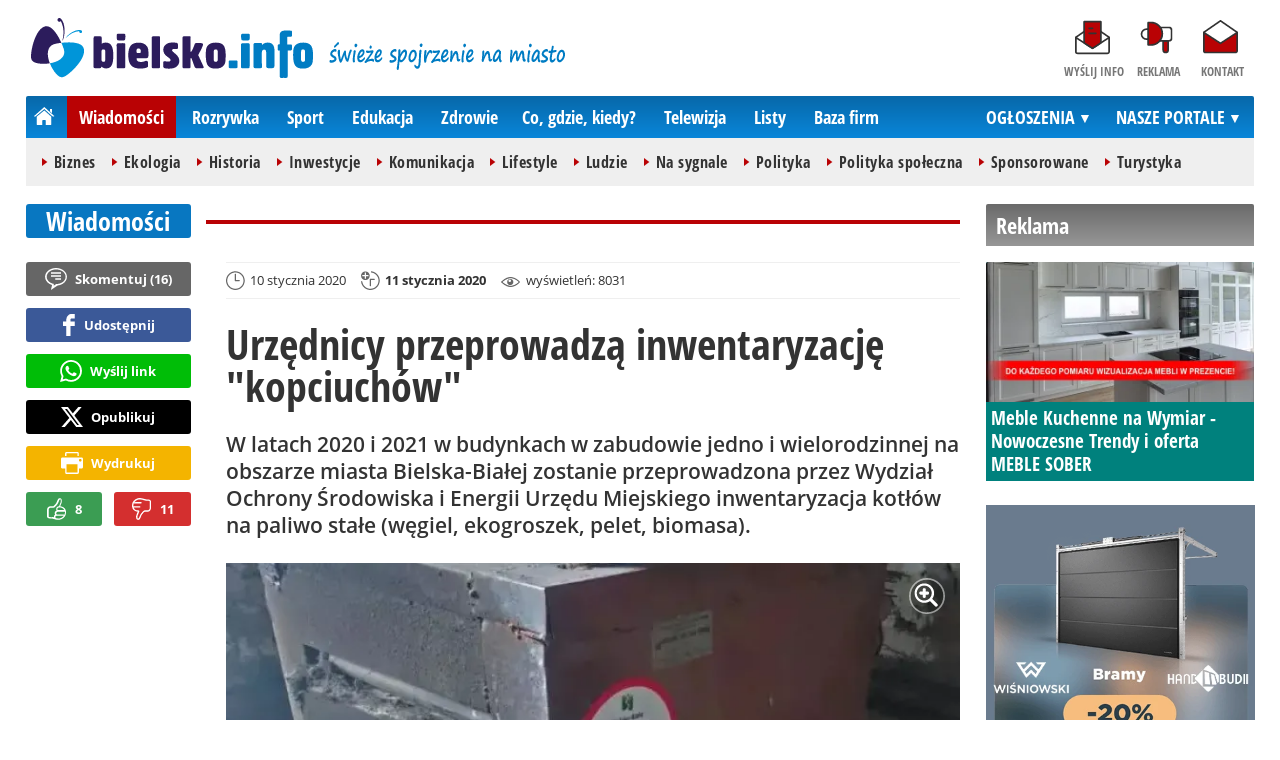

--- FILE ---
content_type: text/html; charset=UTF-8
request_url: https://www.bielsko.info/wiadomosci/21824-urzednicy-przeprowadza-inwentaryzacje-kopciuchow-bielsko-biala
body_size: 13038
content:
<!DOCTYPE html>
<html lang="pl-PL">

<head>
	<link rel="dns-prefetch" href="//connect.facebook.net">
	<link rel="dns-prefetch" href="//img.bielsko.info">
	<link rel="dns-prefetch" href="//galeria.bielsko.info">
	<link rel="dns-prefetch" href="//reklama.pless-intermedia.pl">
	<link rel="dns-prefetch" href="//s1.pless-intermedia.pl">
	<link rel="dns-prefetch" href="//pagead2.googlesyndication.com">
	<link rel="dns-prefetch" href="//google-analytics.com">
	<link rel="dns-prefetch" href="//komentarze.bielsko.info">
	<link rel="preload" href="/public/fonts/OpenSans-Bold.woff2" crossorigin="anonymous" as="font" type="font/woff2">
	<link rel="preload" href="/public/fonts/OpenSans-Regular.woff2" crossorigin="anonymous" as="font" type="font/woff2">
	<link rel="preload" href="/public/fonts/OpenSansCondensed-Bold.woff2" crossorigin="anonymous" as="font" type="font/woff2">
	<link rel="preload" as="style" href="/public/style-1.2.82.css">
	<link rel="preload" as="script" href="/public/scripts-1.0.47.js">
	<meta http-equiv="Content-Type" content="text/html; charset=utf-8" />
	<meta name="viewport" content="width=device-width,initial-scale=1">
			<!-- Google tag (gtag.js) -->
		<script async src="https://www.googletagmanager.com/gtag/js?id=G-L2QTDSV2DT"></script>
		<script>
		window.dataLayer = window.dataLayer || [];
		function gtag(){dataLayer.push(arguments);}
		gtag('js', new Date());

		gtag('config', 'G-L2QTDSV2DT');
		</script>
		<meta name="facebook-domain-verification" content="ohd8qhj2w7hvwbap84o2tzhrw5akbl" />
		<title>bielsko.info: Urzędnicy przeprowadzą inwentaryzację &quot;kopciuchów&quot; - Bielsko-Biała</title>
<meta property="og:type" content="article">
<meta property="og:title" content="Urzędnicy przeprowadzą inwentaryzację &quot;kopciuchów&quot;">
<meta name="twitter:title" content="Urzędnicy przeprowadzą inwentaryzację &quot;kopciuchów&quot;">
<meta name="description" content="W latach 2020 i 2021 w budynkach w zabudowie jedno i wielorodzinnej na obszarze miasta Bielska-Białej zostanie przeprowadzona przez Wydział Ochrony Środowiska i Energii Urzędu Miejskiego inwentaryzacja kotłów na paliwo stałe (węgiel, ekogroszek, pelet, biomasa).">
<meta property="og:description" content="W latach 2020 i 2021 w budynkach w zabudowie jedno i wielorodzinnej na obszarze miasta Bielska-Białej zostanie przeprowadzona przez Wydział Ochrony Środowiska i Energii Urzędu Miejskiego inwentaryzacja kotłów na paliwo stałe (węgiel, ekogroszek, pelet, biomasa).">
<meta name="twitter:description" content="W latach 2020 i 2021 w budynkach w zabudowie jedno i wielorodzinnej na obszarze miasta Bielska-Białej zostanie przeprowadzona przez Wydział Ochrony Środowiska i Energii Urzędu Miejskiego inwentaryzacja kotłów na paliwo stałe (węgiel, ekogroszek, pelet, biomasa).">
<meta name="keywords" content="Program Ograniczania Niskiej E, Ekologia, Bielsko-Biała">
<meta property="og:url" content="https://www.bielsko.info/wiadomosci/21824-urzednicy-przeprowadza-inwentaryzacje-kopciuchow-bielsko-biala">
<meta name="thumbnailUrl" content="https://img.bielsko.info/ib/043200294c783f09030b97b6995905e5/7/2020/01/piec_ffbc.jpg">
<meta property="og:image" content="https://img.bielsko.info/2020/01/piec_ffbc.jpg">
<meta name="twitter:image" content="https://img.bielsko.info/2020/01/piec_ffbc.jpg">
<meta property="og:image:alt" content="piec">
<meta property="article:publisher" content="https://www.facebook.com/pages/bielskoinfo/136527489729787">
<meta name="pubdate" content="2020-01-10T11:09:00+01:00">
<meta property="article:published_time" content="2020-01-10T11:09:00+01:00">
<meta name="lastmod" content="2020-01-11T02:30:03+01:00">
<meta property="article:modified_time" content="2020-01-11T02:30:03+01:00">
<meta name="author" content="Ariel Brończyk / bielsko.info">
<meta property="article:tag" content="Program Ograniczania Niskiej E">
<meta property="article:tag" content="Ekologia">
<meta property="article:tag" content="Bielsko-Biała">
<meta property="og:site_name" content="www.bielsko.info">
<meta name="language" content="pl_PL">
<meta property="og:locale"  content="pl_PL">
<meta property="fb:pages" content="136527489729787">
<meta property="fb:app_id" content="126114614159578">
<link rel="canonical" href="https://www.bielsko.info/wiadomosci/21824-urzednicy-przeprowadza-inwentaryzacje-kopciuchow-bielsko-biala">
<meta name="twitter:card" content="summary_large_image">
<meta name="twitter:site" content="@bielsko_info">
<meta name="robots" content="index,follow,all,max-snippet:-1,max-image-preview:large">
<script type="application/ld+json">
{"@context":"https:\/\/schema.org","@type":"NewsArticle","mainEntityOfPage":{"@type":"WebPage","@id":"https:\/\/www.bielsko.info\/wiadomosci\/21824-urzednicy-przeprowadza-inwentaryzacje-kopciuchow-bielsko-biala"},"headline":"Urz\u0119dnicy przeprowadz\u0105 inwentaryzacj\u0119 &quot;kopciuch\u00f3w&quot;","image":{"@type":"ImageObject","url":"https:\/\/img.bielsko.info\/2020\/01\/piec_ffbc.jpg"},"thumbnail":{"@type":"ImageObject","url":"https:\/\/img.bielsko.info\/ib\/043200294c783f09030b97b6995905e5\/7\/2020\/01\/piec_ffbc.jpg","width":300,"height":156},"datePublished":"2020-01-10T11:09:00+01:00","dateModified":"2020-01-11T02:30:03+01:00","author":{"@type":"Person","name":"Ariel Bro\u0144czyk \/ bielsko.info"},"description":"W latach 2020 i 2021 w budynkach w zabudowie jedno i wielorodzinnej na obszarze miasta Bielska-Bia\u0142ej zostanie przeprowadzona przez Wydzia\u0142 Ochrony \u015arodowiska i Energii Urz\u0119du Miejskiego inwentaryzacja kot\u0142\u00f3w na paliwo sta\u0142e (w\u0119giel, ekogroszek, pelet, biomasa).","publisher":{"@context":"https:\/\/schema.org","@type":"NewsMediaOrganization","url":"https:\/\/www.bielsko.info","name":"bielsko.info","description":"bielsko.info - \u015bwie\u017ce spojrzenie na miasto","email":"redakcja@bielsko.info","telephone":"+48884884080","image":["https:\/\/www.bielsko.info\/public\/img\/bielsko-info.svg","https:\/\/www.bielsko.info\/public\/img\/bielsko-info-white.svg"],"logo":{"@type":"ImageObject","url":"https:\/\/www.bielsko.info\/public\/img\/bielsko-info.png","width":1024,"height":218,"caption":"Logo bielsko.info"},"address":[{"@type":"PostalAddress","streetAddress":"Bielska 10\/4","addressLocality":"Pszczyna","addressRegion":"\u015al\u0105skie","postalCode":"43-200","addressCountry":{"@type":"Country","name":"PL"}}],"sameAs":["https:\/\/www.facebook.com\/bielsko.info\/","https:\/\/www.instagram.com\/bielsko.info\/","https:\/\/twitter.com\/bielsko_info","https:\/\/www.youtube.com\/user\/bielskoinfo"],"parentOrganization":{"@type":"Organization","name":"BIELSKIE MEDIA Prosta Sp\u00f3\u0142ka Akcyjna","url":"https:\/\/bielskiemedia.pl\/","email":"biuro@bielskiemedia.pl","address":[{"@type":"PostalAddress","streetAddress":"Bielska 10\/4","addressLocality":"Pszczyna","addressRegion":"\u015al\u0105skie","postalCode":"43-200","addressCountry":{"@type":"Country","name":"PL"}}],"logo":{"@type":"ImageObject","url":"https:\/\/bielskiemedia.pl\/bielskiemedia.svg","width":1024,"height":406,"caption":"Logo Bielskie Media"},"sameAs":["https:\/\/www.facebook.com\/bielskiemedia"]}}}
</script>
	<link rel="stylesheet" type="text/css" href="/public/style-1.2.82.css">
			<link rel="stylesheet" media="print" type="text/css" href="/public/artykul_print.css">
		<script src="/public/scripts-1.0.47.js"></script>
	<link rel="icon" type="image/png" href="/public/img/favicons/favicon-96x96.png" sizes="96x96" />
	<link rel="icon" type="image/svg+xml" href="/public/img/favicons/favicon.svg" />
	<link rel="shortcut icon" href="/public/img/favicons/favicon.ico" />
	<link rel="apple-touch-icon" sizes="180x180" href="/public/img/favicons/apple-touch-icon.png" />
	<meta name="apple-mobile-web-app-title" content="bielsko.info" />
	<link rel="manifest" href="/public/img/favicons/site.webmanifest" />
	<link rel="alternate" type="application/rss+xml" title="Bielsko.info (RSS 2.0)" href="https://www.bielsko.info/rss.xml" />
		<script>
					const theme = 'white';
			</script>
	<script async src="https://fundingchoicesmessages.google.com/i/pub-7689214919076864?ers=1"></script><script>(function() {function signalGooglefcPresent() {if (!window.frames['googlefcPresent']) {if (document.body) {const iframe = document.createElement('iframe'); iframe.style = 'width: 0; height: 0; border: none; z-index: -1000; left: -1000px; top: -1000px;'; iframe.style.display = 'none'; iframe.name = 'googlefcPresent'; document.body.appendChild(iframe);} else {setTimeout(signalGooglefcPresent, 0);}}}signalGooglefcPresent();})();</script>
	<script async src="https://pagead2.googlesyndication.com/pagead/js/adsbygoogle.js?client=ca-pub-7689214919076864" crossorigin="anonymous"></script>
	<meta name="publication-media-verification"content="a06992df4ff640d0b006bed82adade14">	 
</head>
<body>
	<script>
		document.body.classList.add(theme);
	</script>
	<div class="page">
				    		<header class="top" style="position:relative;">
    			<div class="logo-nav">
    				    					<div id="logo">
    						<a class="d1" href="https://www.bielsko.info" title="bielsko.info - świeże spojrzenie na miasto">
    							bielsko.info - świeże spojrzenie na miasto
								<img width="282" height="60" alt="bielsko.info" />
    							<script>
    								const now = new Date();
    								let logo_src = '/public/img/bielsko-info';
    								if (theme == 'black') logo_src += '-white';
    								if (['1-5', '2-5', '3-5', '11-11'].includes(`${now.getDate()}-${now.getMonth()+1}`)) logo_src += '-polska';
    								document.querySelector('a.d1 img').src=`${logo_src}.svg`;
    							</script>
    						</a>
    					</div>
    					<span class="swieze_spojrzenie_na_miasto">
							<img width="240" height="37" alt="świeże spojrzenie na miasto"/>
    						<script>
								document.querySelector('span.swieze_spojrzenie_na_miasto img').src=(theme == 'black') ? '/public/img/swieze_spojrzenie_na_miasto_white.png' : '/public/img/swieze_spojrzenie_na_miasto.png';    							
    						</script>
    					</span>
    				    				<nav id="iconsMenu">
    					<ul>
    						    							<li class="icon1">
    								<a href="/wyslijinfo" rel="nofollow">Wyślij info</a>
    							</li>
    						    						<li class="icon3">
    							<a href="https://www.bielsko.info/reklama">Reklama</a>
    						</li>
    						<li class="icon4">
    							<a href="https://www.bielsko.info/kontakt">Kontakt</a>
    						</li>
    					</ul>
    				</nav>
    			</div>
    			 <div class="menu-position-holder"> <div class="menu-mobile-layer"> <div class="menu-wrapper"> <div class="menu-belka"> <nav id="mainMenu"> <a href="#" class="menu-mobile-btn">Menu</a> <ul class="menu-mobile-submenu"> <li menu-id="glowna" class="menu-item-link"><a href="https://www.bielsko.info" class="home"><span>Strona główna</span></a></li> <li menu-id="wiadomosci" class="menu-item-link with-submenu"><a href="https://www.bielsko.info/wiadomosci">Wiadomości</a><div class="menu-tematy-mobile tematy-1"><ul><li id="t56"><a href="https://www.bielsko.info/wiadomosci/temat/56-biznes">Biznes</a></li><li id="t65"><a href="https://www.bielsko.info/wiadomosci/temat/65-ekologia">Ekologia</a></li><li id="t54"><a href="https://www.bielsko.info/wiadomosci/temat/54-historia">Historia</a></li><li id="t60"><a href="https://www.bielsko.info/wiadomosci/temat/60-inwestycje">Inwestycje</a></li><li id="t47"><a href="https://www.bielsko.info/wiadomosci/temat/47-komunikacja">Komunikacja</a></li><li id="t163"><a href="https://www.bielsko.info/wiadomosci/temat/163-lifestyle">Lifestyle</a></li><li id="t59"><a href="https://www.bielsko.info/wiadomosci/temat/59-ludzie">Ludzie</a></li><li id="t50"><a href="https://www.bielsko.info/wiadomosci/temat/50-na-sygnale">Na sygnale</a></li><li id="t4"><a href="https://www.bielsko.info/wiadomosci/temat/4-polityka">Polityka</a></li><li id="t57"><a href="https://www.bielsko.info/wiadomosci/temat/57-polityka-spoleczna">Polityka społeczna</a></li><li id="t63"><a href="https://www.bielsko.info/wiadomosci/temat/63-sponsorowane">Sponsorowane</a></li><li id="t36"><a href="https://www.bielsko.info/wiadomosci/temat/36-turystyka">Turystyka</a></li></ul></div></li> <li menu-id="rozrywka" class="menu-item-link with-submenu"><a href="https://www.bielsko.info/rozrywka">Rozrywka</a><div class="menu-tematy-mobile tematy-2"><ul><li id="t45"><a href="https://www.bielsko.info/rozrywka/temat/45-artysci">Artyści</a></li><li id="t134"><a href="https://www.bielsko.info/rozrywka/temat/134-dla-dzieci">Dla dzieci</a></li><li id="t159"><a href="https://www.bielsko.info/rozrywka/temat/159-dla-seniorow">Dla seniorów</a></li><li id="t70"><a href="https://www.bielsko.info/rozrywka/temat/70-gastronomia">Gastronomia</a></li><li id="t7"><a href="https://www.bielsko.info/rozrywka/temat/7-imprezy">Imprezy</a></li><li id="t48"><a href="https://www.bielsko.info/rozrywka/temat/48-kabarety">Kabarety</a></li><li id="t40"><a href="https://www.bielsko.info/rozrywka/temat/40-kina">Kina</a></li><li id="t37"><a href="https://www.bielsko.info/rozrywka/temat/37-koncerty">Koncerty</a></li><li id="t9"><a href="https://www.bielsko.info/rozrywka/temat/9-podroze">Podróże</a></li><li id="t41"><a href="https://www.bielsko.info/rozrywka/temat/41-spektakle">Spektakle</a></li><li id="t66"><a href="https://www.bielsko.info/rozrywka/temat/66-warsztaty">Warsztaty</a></li><li id="t152"><a href="https://www.bielsko.info/rozrywka/temat/152-wyklady">Wykłady</a></li><li id="t49"><a href="https://www.bielsko.info/rozrywka/temat/49-wystawy">Wystawy</a></li><li id="t79"><a href="https://www.bielsko.info/rozrywka/temat/79-zabawy-festyny">Zabawy, festyny</a></li></ul></div></li> <li menu-id="sport" class="menu-item-link with-submenu"><a href="https://www.bielsko.info/sport">Sport</a><div class="menu-tematy-mobile tematy-3"><ul><li id="t157"><a href="https://www.bielsko.info/sport/temat/157-fitness">Fitness</a></li><li id="t10"><a href="https://www.bielsko.info/sport/temat/10-koszykowka">Koszykówka</a></li><li id="t12"><a href="https://www.bielsko.info/sport/temat/12-moto">Moto</a></li><li id="t13"><a href="https://www.bielsko.info/sport/temat/13-pilka-nozna">Piłka nożna</a></li><li id="t14"><a href="https://www.bielsko.info/sport/temat/14-rower">Rower</a></li><li id="t15"><a href="https://www.bielsko.info/sport/temat/15-siatkowka">Siatkówka</a></li><li id="t46"><a href="https://www.bielsko.info/sport/temat/46-sporty-walki">Sporty walki</a></li><li id="t16"><a href="https://www.bielsko.info/sport/temat/16-sporty-wodne">Sporty wodne</a></li><li id="t17"><a href="https://www.bielsko.info/sport/temat/17-sporty-zimowe">Sporty zimowe</a></li><li id="t160"><a href="https://www.bielsko.info/sport/temat/160-taniec">Taniec</a></li></ul></div></li> <li menu-id="edukacja" class="menu-item-link menu-wiecej-item with-submenu"><a href="https://www.bielsko.info/edukacja">Edukacja</a><div class="menu-tematy-mobile tematy-7"><ul><li id="t137"><a href="https://www.bielsko.info/edukacja/temat/137-zlobek">Żłobek</a></li><li id="t138"><a href="https://www.bielsko.info/edukacja/temat/138-przedszkole">Przedszkole</a></li><li id="t139"><a href="https://www.bielsko.info/edukacja/temat/139-podstawowka">Podstawówka</a></li><li id="t140"><a href="https://www.bielsko.info/edukacja/temat/140-gimnazjum">Gimnazjum</a></li><li id="t141"><a href="https://www.bielsko.info/edukacja/temat/141-srednia">Średnia</a></li><li id="t142"><a href="https://www.bielsko.info/edukacja/temat/142-studia">Studia</a></li><li id="t143"><a href="https://www.bielsko.info/edukacja/temat/143-dla-doroslych">Dla dorosłych</a></li><li id="t144"><a href="https://www.bielsko.info/edukacja/temat/144-dla-nauczycieli">Dla nauczycieli</a></li></ul></div></li> <li menu-id="zdrowie" class="menu-item-link menu-wiecej-item with-submenu"><a href="https://www.bielsko.info/zdrowie">Zdrowie</a></li><li menu-id="cgk" class="menu-item-link menu-wiecej-item"><a href="https://www.bielsko.info/cgk">Co, gdzie, kiedy?</a></li> <li menu-id="wideo" class="menu-item-link menu-wiecej-item with-submenu"><a href="https://www.bielsko.tv/">Telewizja</a><div class="menu-tematy-mobile tematy-4"><ul><li id="t18"><a href="https://www.bielsko.tv/temat/18-bez-komentarza">Bez komentarza</a></li><li id="t19"><a href="https://www.bielsko.tv/temat/19-edukacja">Edukacja</a></li><li id="t162"><a href="https://www.bielsko.tv/temat/162-firmy">Firmy</a></li><li id="t21"><a href="https://www.bielsko.tv/temat/21-motoryzacja">Motoryzacja</a></li><li id="t27"><a href="https://www.bielsko.tv/temat/27-muzyka">Muzyka</a></li><li id="t23"><a href="https://www.bielsko.tv/temat/23-polityka">Polityka</a></li><li id="t24"><a href="https://www.bielsko.tv/temat/24-pozdrowienia">Pozdrowienia</a></li><li id="t20"><a href="https://www.bielsko.tv/temat/20-rozrywka-kultura">Rozrywka, kultura</a></li><li id="t26"><a href="https://www.bielsko.tv/temat/26-sport-rekreacja">Sport, rekreacja</a></li><li id="t28"><a href="https://www.bielsko.tv/temat/28-turystyka">Turystyka</a></li><li id="t29"><a href="https://www.bielsko.tv/temat/29-wiadomosci">Wiadomości</a></li><li id="t158"><a href="https://www.bielsko.tv/temat/158-wideo-dnia">Wideo-dnia</a></li><li id="t30"><a href="https://www.bielsko.tv/temat/30-wywiady">Wywiady</a></li></ul></div></li> <li menu-id="listy" class="menu-item-link menu-wiecej-item"><a href="https://www.bielsko.info/listy/">Listy</a></li> <li menu-id="firmy" class="menu-item-link menu-wiecej-item"><a href="https://www.bielsko.biz/">Baza firm</a></li> <li menu-id="najnowsze" class="menu-item-link mobile-only"><a href="https://www.bielsko.info/najnowsze">Najnowsze</a></li> <li menu-id="goracetematy" class="menu-item-link mobile-only"><a href="https://www.bielsko.info/goracetematy">Gorące tematy</a><div class="menu-tematy-mobile menu-lata-mobile desktop-only"><ul><li id="r2025"><a href="https://www.bielsko.info/goracetematy/rok/2025">2025</a></li><li id="r2024"><a href="https://www.bielsko.info/goracetematy/rok/2024">2024</a></li><li id="r2023"><a href="https://www.bielsko.info/goracetematy/rok/2023">2023</a></li><li id="r2022"><a href="https://www.bielsko.info/goracetematy/rok/2022">2022</a></li><li id="r2021"><a href="https://www.bielsko.info/goracetematy/rok/2021">2021</a></li><li id="r2020"><a href="https://www.bielsko.info/goracetematy/rok/2020">2020</a></li><li id="r2019"><a href="https://www.bielsko.info/goracetematy/rok/2019">2019</a></li><li id="r2018"><a href="https://www.bielsko.info/goracetematy/rok/2018">2018</a></li><li id="r2017"><a href="https://www.bielsko.info/goracetematy/rok/2017">2017</a></li><li id="r2016"><a href="https://www.bielsko.info/goracetematy/rok/2016">2016</a></li><li id="r2015"><a href="https://www.bielsko.info/goracetematy/rok/2015">2015</a></li><li id="r2014"><a href="https://www.bielsko.info/goracetematy/rok/2014">2014</a></li><li id="r2013"><a href="https://www.bielsko.info/goracetematy/rok/2013">2013</a></li></ul></div></li> <li menu-id="najpopularniejsze" class="menu-item-link mobile-only"><a href="https://www.bielsko.info/najpopularniejsze">Najpopularniejsze</a><div class="menu-tematy-mobile menu-czas-mobile desktop-only"><ul><li id="c1"><a href="https://www.bielsko.info/najpopularniejsze/czas/1">7 dni</a></li><li id="c2"><a href="https://www.bielsko.info/najpopularniejsze/czas/2">30 dni</a></li><li id="c3"><a href="https://www.bielsko.info/najpopularniejsze/czas/3">3 miesiące</a></li><li id="c4"><a href="https://www.bielsko.info/najpopularniejsze/czas/4">6 miesięcy</a></li><li id="c5"><a href="https://www.bielsko.info/najpopularniejsze/czas/5">1 rok</a></li><li id="c6"><a href="https://www.bielsko.info/najpopularniejsze/czas/6">2 lata</a></li><li id="c7"><a href="https://www.bielsko.info/najpopularniejsze/czas/7">6 lat</a></li></ul></div></li> <li menu-id="reklama" class="menu-item-link mobile-only"><a href="https://www.bielsko.info/reklama">Reklama</a></li> <li menu-id="kontakt" class="menu-item-link mobile-only"><a href="https://www.bielsko.info/kontakt">Kontakt</a></li> </ul> <div id="menuWiecej" class="menu-item-with-submenu"> <a href="#" class="triangle down">Więcej</a> <ul> <li menu-id="edukacja"><a href="https://www.bielsko.info/edukacja">Edukacja</a></li> <li menu-id="zdrowie"><a href="https://www.bielsko.info/zdrowie">Zdrowie</a></li><li menu-id="cgk"><a href="https://www.bielsko.info/cgk">Co, gdzie, kiedy?</a></li> <li menu-id="wideo"><a href="https://www.bielsko.tv/">Telewizja</a></li><li menu-id="listy"><a href="https://www.bielsko.info/listy">Listy</a></li> <li menu-id="firmy"><a href="http://www.bielsko.biz/">Baza firm</a></li> </ul> </div> <div id="menuPortale" class="menu-item-with-submenu"> <a href="#" class="triangle down">NASZE PORTALE</a> <ul><li><a href="https://www.beskidy.cafe">beskidy.cafe</a></li><li><a href="https://www.bielskiedrogi.pl">bielskiedrogi.pl</a></li><li><a href="https://www.bielsko.info">bielsko.info</a></li><li><a href="https://www.brenna.info">brenna.info</a></li> <li><a href="https://www.cieszyn.news">cieszyn.news</a></li><li><a href="https://www.czecho.pl">czecho.pl</a></li> <li><a href="https://www.pless.pl">pless.pl</a></li> <li><a href="https://www.tychy.info">tychy.info</a></li> </ul> </div> <div id="menuOgloszenia" class="menu-item-with-submenu"> <a href="https:https://www.bielsko.info/ogloszenia/" class="triangle down">OGŁOSZENIA</a> <ul><li><a href="https://www.djfranek.pl/">Co,&nbsp;gdzie,&nbsp;kiedy?</a></li> <li><a href="https://wujekfranek.pl/">Drobne</a></li> <li><a href="https://turboportal.pl/">Motoryzacja</a></li> <li><a href="https://mojelokum.pl">Nieruchomości</a></li> <li><a href="https://mojapraca.pl">Praca</a></li> <li><a href="http://zloteobraczki.pl">Wesele</a></li> </ul> </div> </nav> </div> </div> </div> </div> <div class="menu-tematy-desktop"></div>					<script>
						$('#mainMenu [menu-id="wiadomosci"] > a').addClass('active');
						if ($('#mainMenu [menu-id="wiadomosci"]').has('.menu-tematy-mobile ul')) {
							$('.menu-tematy-desktop').html($('#mainMenu [menu-id="wiadomosci"] .menu-tematy-mobile ul').clone());
						}
					</script>
				    			    		</header><section class="sidebar">
    <header class="belka-gray" style="margin-bottom:1rem;"><a href="https://www.bielsko.info/reklama">
            <h2>Reklama</h2>
        </a></header>
    <div class="artykul-sponsorowany" style="margin-bottom:1.5rem;">
        <article class="zajawka zajawka-reklama"><figure><a href="/wiadomosci/45352-meble-kuchenne-na-wymiar-nowoczesne-trendy-i-oferta-meble-sober" class="thumb"><img class="lazy" src="/public/img/placeholder.svg" data-src="https://img.bielsko.info/ib/bfb1479d6c90ec3ee1fe72729592f99e/7/2025/11/sober_994d.jpg" alt="Sober" width="300" height="156" /></a></figure><header><h3><a href="/wiadomosci/45352-meble-kuchenne-na-wymiar-nowoczesne-trendy-i-oferta-meble-sober">Meble Kuchenne na Wymiar - Nowoczesne Trendy i oferta MEBLE SOBER</a></h3></header></article>    </div>
    <div class="skyscraper-start">
        <div class="skyscraper-lock">
            <div class="reklama-mod">
                <div class="blok-r blok-billboard" data-ads-id="21502c8a00a4e0d94abc6263b180dcdc"><div class="resizable-outer resizable970x250 reklama-display-desktop"><div class="resizable-inner"><iframe src="https://s1.pless-intermedia.pl/public/slajdy/html/4274_1756752789.html#https://www.bielsko.info/a.php?k=21502c8a00a4e0d94abc6263b180dcdc|1" style="width:100%;height:100%;" scrolling="no" loading="lazy"></iframe></div></div><div class="resizable-outer resizable400x400 reklama-display-mobile"><div class="resizable-inner"><iframe src="https://s1.pless-intermedia.pl/public/slajdy/html/4273_1756752767.html#https://www.bielsko.info/a.php?k=21502c8a00a4e0d94abc6263b180dcdc|1" style="width:100%;height:100%;" scrolling="no" loading="lazy"></iframe></div></div></div>                <div class="wrapper-row blok-r blok-link-rotacyjny" data-ads-id="b766694fd00acc95c2b03480692a676c">
<a href="https://www.bielsko.info/a.php?k=b766694fd00acc95c2b03480692a676c&e=qbI3HH5tpFT4pAOh7jS3XOMInPcJE3f%2BvwcRBborCQM%3D" target="_blank">
	<figure><img width="120" height="90" src="https://s1.pless-intermedia.pl/public/banner/1063/c1e4e5d5da0be7d45fffac7c2e15b95d.jpg" alt loading="lazy"/></figure>
	<header>		
	<h4>WŁAMYWACZ.PL</h4>		
	Otwieranie samochodów i mieszkań serwis wymiana zamków dorabianie kluczy z immobilizmem i pilotem.
	</header>
</a>	
	</div>            </div>
        </div>
    </div>
    <script>
        function s12() {
            const scrollHeight = $(window).scrollTop() + 52;
            const assideOffsetTop = $('.skyscraper-start').offset().top;
            const skyscraperHeight = $('.skyscraper-lock').height();
            const footerOffsetTop = $('.page>footer').offset().top - 15;
            if ($('.skyscraper-start').is(':visible') && $(window).height() > skyscraperHeight && footerOffsetTop - assideOffsetTop > skyscraperHeight + 40) {
                $('.skyscraper-lock').css({
                    'width': $('.skyscraper-start').width()
                });
                if (footerOffsetTop - scrollHeight < skyscraperHeight) {
                    $('.skyscraper-lock').removeClass('skyscraper-stay-on-top').css({
                        position: 'absolute',
                        top: (footerOffsetTop - assideOffsetTop - skyscraperHeight) + 'px'
                    });
                } else {
                    $('.skyscraper-lock').css({
                        position: '',
                        top: ''
                    });
                    if (scrollHeight > assideOffsetTop) {
                        $('.skyscraper-lock').addClass('skyscraper-stay-on-top');
                    } else {
                        $('.skyscraper-lock').removeClass('skyscraper-stay-on-top');
                    }
                }
            } else {
                $('.skyscraper-lock').removeClass('skyscraper-stay-on-top').css({
                    position: '',
                    top: '',
                    'width': ''
                });
            }
        }
        $(document).ready(function() {
            $(window).resize(s12);
            $(window).scroll(s12);
            s12();
                            if ($('.blok-skyscraper-pod-leadem').length) {
                    var wiezowiec_move_uder_lead_status = 1;

                    function wiezowiec_move_uder_lead() {
                        if ($(document).width() > 1010 && wiezowiec_move_uder_lead_status == 2) {
                            $('.skyscraper-lock').prepend($('.blok-skyscraper-pod-leadem .reklama-mod'));
                            $('.blok-skyscraper-pod-leadem').hide();
                            wiezowiec_move_uder_lead_status = 1;
                        } else if ($(document).width() <= 1010 && wiezowiec_move_uder_lead_status == 1) {
                            $('.blok-skyscraper-pod-leadem header').after($('.skyscraper-lock .reklama-mod'));
                            $('.blok-skyscraper-pod-leadem').show();
                            wiezowiec_move_uder_lead_status = 2;
                        }
                    }
                    wiezowiec_move_uder_lead();
                    $(window).resize(function() {
                        wiezowiec_move_uder_lead(false);
                    });
                }
                    });
    </script>
</section><main>
	<header class="pasek-red-artykul">
		<h2><a href="/wiadomosci">Wiadomości</a></h2>
	</header>
	<section class="wrapper">
											<div class="blok-artykul blok-artykul-z-akcjami">
						<div class="artykul-akcje artykul-akcje-desktop sticky"><ul><li><a href="#komentarze" class="comment"><span>Skomentuj (</span>16<span>)</span></a></li><li><a class="facebook fb-share-button-static" href="javascript:void(0)" data-href="https://www.bielsko.info/wiadomosci/21824-urzednicy-przeprowadza-inwentaryzacje-kopciuchow-bielsko-biala" ><span>Udostępnij</span></a></li><li><a class="whatsapp" href="https://wa.me/?text=Urz%C4%99dnicy+przeprowadz%C4%85+inwentaryzacj%C4%99+%22kopciuch%C3%B3w%22%0Ahttps%3A%2F%2Fwww.bielsko.info%2Fwiadomosci%2F21824-urzednicy-przeprowadza-inwentaryzacje-kopciuchow-bielsko-biala" target="_blank" rel="noreferrer"><span>Wyślij link</span></a></li><li><a class="x" href="https://twitter.com/intent/tweet?text=Urz%C4%99dnicy+przeprowadz%C4%85+inwentaryzacj%C4%99+%22kopciuch%C3%B3w%22%0Ahttps%3A%2F%2Fwww.bielsko.info%2Fwiadomosci%2F21824-urzednicy-przeprowadza-inwentaryzacje-kopciuchow-bielsko-biala" target="_blank" rel="noreferrer"><span>Opublikuj</span></a></li><li><a class="print" href="javascript:window.print();" ><span>Wydrukuj</span></a></li><li id="a21824" class="vote-off"><a href="javascript:void(0);" class="vote-up">8</a><a href="javascript:void(0);" class="vote-down">11</a></li></ul></div>		<script>
		$(document).ready(function(){
			function stick_artykul_akcje(){
				let elems = document.querySelector("div.artykul-akcje.sticky ul");
				if(elems.offsetHeight<window.innerHeight){
					let elemh = document.querySelector("div.artykul-akcje.sticky");
					let recth = elemh.getBoundingClientRect();
					let rects = elems.getBoundingClientRect();
					if(recth.bottom<$(elems).height()+56) elems.className='stic-bottom';
					else if(recth.top-56<0) elems.className='stic';
					else elems.className='';
				}
			}
			$(window).resize(stick_artykul_akcje);
			$(window).scroll(stick_artykul_akcje);
			stick_artykul_akcje();
		})
	</script><article class="artykul">
<div class="artykul-opcje"><ul><li class="ico-date-gray" title="Data dodania">10 stycznia 2020</li><li class="ico-date-add-gray s" title="Data aktualizacji">11 stycznia 2020</li><li class="ico-seen-gray" title="Wyświetleń"><ins class="hide-mobile-479">wyświetleń: </ins>8031</li></ul></div><header>
	<h1>Urzędnicy przeprowadzą inwentaryzację "kopciuchów"</h1>
			<p>W latach 2020 i 2021 w budynkach w zabudowie jedno i wielorodzinnej na obszarze miasta Bielska-Białej zostanie przeprowadzona przez Wydział Ochrony Środowiska i Energii Urzędu Miejskiego inwentaryzacja kotłów na paliwo stałe (węgiel, ekogroszek, pelet, biomasa).</p>
</header>
	<div class="artykul-akcje artykul-akcje-mobile"><ul><li><a href="#komentarze" class="comment"><span>Skomentuj (</span>16<span>)</span></a></li><li><a class="facebook fb-share-button-static" href="javascript:void(0)" data-href="https://www.bielsko.info/wiadomosci/21824-urzednicy-przeprowadza-inwentaryzacje-kopciuchow-bielsko-biala" ><span>Udostępnij</span></a></li><li><a class="whatsapp" href="https://wa.me/?text=Urz%C4%99dnicy+przeprowadz%C4%85+inwentaryzacj%C4%99+%22kopciuch%C3%B3w%22%0Ahttps%3A%2F%2Fwww.bielsko.info%2Fwiadomosci%2F21824-urzednicy-przeprowadza-inwentaryzacje-kopciuchow-bielsko-biala" target="_blank" rel="noreferrer"><span>Wyślij link</span></a></li><li><a class="x" href="https://twitter.com/intent/tweet?text=Urz%C4%99dnicy+przeprowadz%C4%85+inwentaryzacj%C4%99+%22kopciuch%C3%B3w%22%0Ahttps%3A%2F%2Fwww.bielsko.info%2Fwiadomosci%2F21824-urzednicy-przeprowadza-inwentaryzacje-kopciuchow-bielsko-biala" target="_blank" rel="noreferrer"><span>Opublikuj</span></a></li><li><a class="print" href="javascript:window.print();" ><span>Wydrukuj</span></a></li><li id="a21824" class="vote-off"><a href="javascript:void(0);" class="vote-up">8</a><a href="javascript:void(0);" class="vote-down">11</a></li></ul></div>	<div class="blok-skyscraper-pod-leadem blok-extended">
		<header class="pasek-red small"><h2><a href="https://www.bielsko.info/reklama">Reklama</a></h2></header>
    	<footer class="pasek-red small" style="margin-top:1.5rem;"><h2><a href="https://www.bielsko.info/reklama">zamów reklamę</a></h2></footer>	
	</div>
<div class="artykul-tresc">
	<figure class="imageWrapper"><a href="https://img.bielsko.info/ib/fa773b64f9271012553897c6ac9ccb78/2/2020/01/piec_ffbc.jpg" title="Urzędnicy przeprowadzą inwentaryzację &quot;kopciuchów&quot; " autor="fot. Straż Miejska w Bielsku-Białej" rel="lightbox"><img class="zdjecie-w-tresci lazy" src="/public/img/placeholder_635.svg" data-src="https://img.bielsko.info/ib/7dcd035e42a414061b9c48d11331efd9/9/2020/01/piec_ffbc.jpg" alt="piec" /><span class="ico_lupa"></span></a><figcaption><span class="caption">Urzędnicy przeprowadzą inwentaryzację "kopciuchów" </span> &middot; <em>fot. <span>Straż Miejska w Bielsku-Białej</span></em></figcaption>
<script type="application/ld+json">
{"@context":"https:\/\/schema.org\/","@type":"ImageObject","contentUrl":"https:\/\/img.bielsko.info\/ib\/fa773b64f9271012553897c6ac9ccb78\/2\/2020\/01\/piec_ffbc.jpg","creditText":"Stra\u017c Miejska w Bielsku-Bia\u0142ej","caption":"piec"}
</script>
</figure><br />
<br />
Celem inwentaryzacji będzie określenie liczby przestarzałych kotłów grzewczych, szczególnie tych, które powinny zostać wymienione w pierwszej kolejności tj. do końca 2021 r. Szacuje się, że na terenie miasta tylko w  zabudowie jednorodzinnej znajduje się ok. 11 tys. pieców węglowych ze znacznym udziałem (ok. 70%) kotłów pozaklasowych tzw. kopciuchów. To one w głównej mierze przyczyniają się do powstawania smogu w okresie jesienno-zimowym - nieznana jest dokładna liczba tych kotłów ani ich struktura, dlatego właśnie planuje się wykonanie inwentaryzacji. <br />
<br />
Konieczność przeprowadzenia inwentaryzacji wynika z zapisów Uchwały nr V/36/1/2017 sejmiku województwa śląskiego z dnia 7 kwietnia 2017 r. w sprawie wprowadzenia na obszarze województwa śląskiego ograniczeń w zakresie eksploatacji instalacji, w których następuje spalanie paliw - tzw. Uchwały Antysmogowej.<br />
<br />
Inwentaryzacja w domach jednorodzinnych zostanie przeprowadzona w formie ankiet do wypełnienia przez właściciela lub najemcę budynku jednorodzinnego. Ich dystrybucja zacznie się jeszcze w styczniu, a zawarte w niej dane posłużą do ustalenia potrzeb mieszkańców w zakresie wymiany starych kotłów na ekologiczne oraz przygotowania i wdrożenia działań ograniczających niską emisję, a w konsekwencji do poprawy jakości powietrza.<br />
<br />
Wypełnione ankiety można będzie przekazać do Urzędu Miejskiego na 3 sposoby: przynieść i oddać w Biurze Obsługi Interesanta na stanowisku nr 3 w budynku przy placu Ratuszowym 6, wysłać pocztą tradycyjną na adres Urzędu z dopiskiem na kopercie ANKIETA OGRZEWANIE lub wysłać pocztą elektroniczną skan ankiety na adres <a href="mailto:pze@um.bielsko.">pze@um.bielsko.</a>pl, a wiadomość zatytułować ANKIETA OGRZEWANIE. <br />
<br />
Mile widzianym sposobem przekazania ankiety będzie także wypełnienie jej wersji elektronicznej, która w najbliższym czasie zostanie umieszczona na stronie <a href="http://www.miastodobrejenergii.pl" rel="nofollow">http://www.miastodobrejenergii.pl</a>, gdzie pojawią się także szczegółowe informacje na temat akcji. Termin złożenia ankiet mija 31.03.2020 roku.<br />
<br />
Dane pochodzące z ankiet gromadzone będą w celu stworzenia bazy inwentaryzacji ogrzewania budynków na terenie Bielska-Białej i nie będą udostępniane publicznie lub przekazywane osobom trzecim.<br />
<br />
Z uwagi na obowiązek Gminy dotyczący przeprowadzenia takiej inwentaryzacji wypełnienie ankiety jest obowiązkowe. W przypadku niezłożenia wypełnionej ankiety przez właściciela/najemcę budynku w terminie do końca marca zostanie przeprowadzona przez pracowników Urzędu Miejskiego wizyta w obiekcie, obejmująca kontrolę źródła ogrzewania, w szczególności pod kątem spalania odpadów i  jakości używanego do ogrzewania paliwa.<br />
<br />
Przypominamy również o trwającym już od 15 lat miejskim programie dotacji do wymiany starych kotłów węglowych na ekologiczne w domach jednorodzinnych, możliwości pomocy miasta przy likwidacji pieców węglowych w kamienicach i podłączaniu do sieci ciepłowniczej, a także o uruchomionym we wrześniu ubiegłego roku programie osłonowym dla właścicieli takich domów, którzy przeszli z ogrzewania węglowego na ekologiczne. <br />
<br />
Dla osób o odpowiedniej wysokości dochodów program ten umożliwia 2-letnie wsparcie przy opłacaniu rachunków za media energetyczne. Szczegółowe informacje dotyczące różnych dotacji i programów dofinansowujących ograniczenie niskiej emisji będą znajdowały się w karcie informacyjnej dołączonej do przesłanej ankiety.
</div>
<footer><p class="autorzy">Ariel Brończyk / bielsko.info</p><p class="zrodlo">źródło: UM Bielsko-Biała</p></footer>	<div class="artykul-akcje artykul-akcje-mobile"><ul><li><a href="#komentarze" class="comment"><span>Skomentuj (</span>16<span>)</span></a></li><li><a class="facebook fb-share-button-static" href="javascript:void(0)" data-href="https://www.bielsko.info/wiadomosci/21824-urzednicy-przeprowadza-inwentaryzacje-kopciuchow-bielsko-biala" ><span>Udostępnij</span></a></li><li><a class="whatsapp" href="https://wa.me/?text=Urz%C4%99dnicy+przeprowadz%C4%85+inwentaryzacj%C4%99+%22kopciuch%C3%B3w%22%0Ahttps%3A%2F%2Fwww.bielsko.info%2Fwiadomosci%2F21824-urzednicy-przeprowadza-inwentaryzacje-kopciuchow-bielsko-biala" target="_blank" rel="noreferrer"><span>Wyślij link</span></a></li><li><a class="x" href="https://twitter.com/intent/tweet?text=Urz%C4%99dnicy+przeprowadz%C4%85+inwentaryzacj%C4%99+%22kopciuch%C3%B3w%22%0Ahttps%3A%2F%2Fwww.bielsko.info%2Fwiadomosci%2F21824-urzednicy-przeprowadza-inwentaryzacje-kopciuchow-bielsko-biala" target="_blank" rel="noreferrer"><span>Opublikuj</span></a></li><li><a class="print" href="javascript:window.print();" ><span>Wydrukuj</span></a></li><li id="a21824" class="vote-off"><a href="javascript:void(0);" class="vote-up">8</a><a href="javascript:void(0);" class="vote-down">11</a></li></ul></div><script>
	$(function() {
		$('a[rel="lightbox"]').lightBox();
		PlusMinus.init();
	});
</script>
			
</article>						<div class="blok-r-wrapper blok-extended"><header class="pasek-red small"><h2><a href="https://www.bielsko.info/reklama">Reklama</a></h2></header><div data-ads-id="b4a40fb6430812c522cadac9739e6ced"><div class="resizable-outer resizable770x500"><div class="resizable-inner"><iframe src="https://s1.pless-intermedia.pl/public/slajdy/html/4727_1762331186.html#https://www.bielsko.info/a.php?k=b4a40fb6430812c522cadac9739e6ced|1" style="width:100%;height:100%;" scrolling="no" loading="lazy"></iframe></div></div></div><footer class="pasek-red small"><h2><a href="https://www.bielsko.info/reklama">zamów reklamę</a></h2></footer></div>			
						<div class="zobacz-takze">
	<header class="pasek-red medium">
		<h2><span>ZOBACZ TAKŻE</span></h2>
	</header>
	<div class="content grid-3xn">
		<article class="zajawka"><figure><a href="/wiadomosci/45384-szykuja-sie-drastyczne-podwyzki-radny-apeluje-bielsko-biala" class="thumb"><img class="lazy" src="/public/img/placeholder.svg" data-src="https://img.bielsko.info/ib/10621482ea1dac7ce659b01dbd2cfc6d/7/2022/01/pojemniki_na_odpady_musza_znajdowac_sie_wewnatrz_posesji_9e61.jpg" alt="Pojemniki na odpady muszą znajdować się wewnątrz posesji" width="300" height="156" /></a></figure><header><h3><a href="/wiadomosci/45384-szykuja-sie-drastyczne-podwyzki-radny-apeluje-bielsko-biala">Szykują się drastyczne podwyżki. Radny apeluje</a></h3></header></article><article class="zajawka"><figure><a href="/wiadomosci/45253-bielsko-biala-wyda-miliony-na-gospodarke-odpadami-bielsko-biala" class="thumb"><img class="lazy" src="/public/img/placeholder.svg" data-src="https://img.bielsko.info/ib/2b359a62a66bbb84d2d4ac23cb63a9fd/7/2021/03/suez_smieci_odpady_wywoz_244c.jpg" alt="suez, śmieci, odpady, wywóz" width="300" height="156" /></a></figure><header><h3><a href="/wiadomosci/45253-bielsko-biala-wyda-miliony-na-gospodarke-odpadami-bielsko-biala">Bielsko-Biała wyda miliony na gospodarkę odpadami</a></h3></header></article><article class="zajawka"><figure><a href="/wiadomosci/45231-dzialkowicze-licza-na-wsparcie-miasta-bielsko-biala" class="thumb"><img class="lazy" src="/public/img/placeholder.svg" data-src="https://img.bielsko.info/ib/19d7e2ecf1c13f83813f9b173fcb5fcf/7/0/116/640/449/2020/04/ogrodki_dzialkowe.jpg" alt="Ogródki działkowe" width="300" height="156" /></a></figure><header><h3><a href="/wiadomosci/45231-dzialkowicze-licza-na-wsparcie-miasta-bielsko-biala">Działkowicze liczą na wsparcie miasta</a></h3></header></article><article class="zajawka"><figure><a href="/wiadomosci/45289-bielsko-biala-walczy-z-syfem-miasto-szuka-firmy-do-porzadkow-bielsko-biala" class="thumb"><img class="lazy" src="/public/img/placeholder.svg" data-src="https://img.bielsko.info/ib/6f9c5f4910ab4ab18987ab39dfdc961e/7/2025/02/smieci_4b4f.png" alt="śmieci" width="300" height="156" /></a></figure><header><h3><a href="/wiadomosci/45289-bielsko-biala-walczy-z-syfem-miasto-szuka-firmy-do-porzadkow-bielsko-biala">Bielsko-Biała walczy z syfem - miasto szuka firmy do porządków</a></h3></header></article><article class="zajawka"><figure><a href="/wiadomosci/45254-spor-o-szpital-wojewodzki-ministerstwo-zdrowia-odpowiada-na-interwencje-poslanki-bielsko-biala" class="thumb"><img class="lazy" src="/public/img/placeholder.svg" data-src="https://img.bielsko.info/ib/a84f26aaecd31c06c2be7f1d600781af/7/2024/01/szpital_wojewodzki_w_bielsku_bialej_05fc.jpg" alt="Szpital Wojewódzki w Bielsku-Białej" width="300" height="156" /></a></figure><header><h3><a href="/wiadomosci/45254-spor-o-szpital-wojewodzki-ministerstwo-zdrowia-odpowiada-na-interwencje-poslanki-bielsko-biala">Spór o Szpital Wojewódzki. Ministerstwo Zdrowia odpowiada na interwencję posłanki</a></h3></header></article><article class="zajawka"><figure><a href="/wiadomosci/45206-foto-w-ochronie-przyrody-na-stawowej-powstanie-park-naturalistyczny-bielsko-biala" class="thumb"><img class="lazy" src="/public/img/placeholder.svg" data-src="https://img.bielsko.info/ib/11ccebfd6901dc249fb189965e274539/7/2025/10/na_stawowej_powstanie_park_naturalistyczny_a875.jpg" alt="Na Stawowej powstanie park naturalistyczny" width="300" height="156" /><div class="fw"><img width="28" height="28" src="/public/img/foto.svg" alt="zdjęcia" loading="lazy"></div></a></figure><header><h3><a href="/wiadomosci/45206-foto-w-ochronie-przyrody-na-stawowej-powstanie-park-naturalistyczny-bielsko-biala">[FOTO] W ochronie przyrody. Na Stawowej powstanie park naturalistyczny</a></h3></header></article>	</div>
</div>				
						<!--komentarze-->
						<section id="komentarze" class="wrapper-row">
															<header class="belka-gray" style="margin-bottom:0.5rem;">
									<div>
										<h2>Komentarze <ins id="mod_komentarze_ile"></ins></h2>
									</div>
								</header>
								<ul class="sub-menu">
									<!--<li><a href="#">Zarejestruj się</a></li> //-->
									<li><a href="/wiadomosci/4400-regulamin-komentarzy">Regulamin</a></li>
									<li><a href="/polityka-prywatnosci">Polityka&nbsp;prywatności</a></li>
								</ul>
																	<div style="border:2px solid #aaa;padding:10px;font-size:0.813rem;color:#666;margin-bottom:1rem;">
										Zgodnie z Rozporządzeniem Ogólnym o Ochronie Danych Osobowych (RODO) na portalu bielsko.info zaktualizowana została <a href="/polityka-prywatnosci">Polityka Prywatności</a>. Zachęcamy do zapoznania się z dokumentem.
									</div>
																
								<script type="text/javascript">
									function komentarze_box_load() {
										if ($(window).scrollTop() + $(window).height() + 500 >= $('#komentarze').offset().top) {
											$(window).off('resize', komentarze_box_load);
											$(window).off('scroll', komentarze_box_load);
											$.ajax({
												url: 'https://komentarze.bielsko.info/js/mod_komentarze.js?v=4',
												dataType: "script",
												cache: true,
												success: function() {
													mod_komentarze({
														'ai': 21824,
														'theme': theme
													});
												}
											});
										}
									}
									$(window).resize(komentarze_box_load);
									$(window).scroll(komentarze_box_load);
								</script>
													</section>
						<!--komentarze end-->						
					</div>
					</section>
</main>
	<footer>

		<section class="wrapper">
		<div class="blok-r c" style="margin:0.5rem 0 1.5rem 0;">
			<script async src="https://pagead2.googlesyndication.com/pagead/js/adsbygoogle.js?client=ca-pub-7689214919076864" crossorigin="anonymous"></script>
<ins class="adsbygoogle" style="display:block;height:280px;" data-ad-client="ca-pub-7689214919076864" data-ad-slot="6788904706" data-ad-format="auto" data-full-width-responsive="true"></ins>
<script>
    (adsbygoogle = window.adsbygoogle || []).push({});
</script>		</div>
	</section>
		<div class="sub-footer">
		<section class="kol1">
			<header class="pasek-white small">
				<h2>Wydawca</h2>				
			</header>
			<figure class="logo">
				<a href="http://www.bielskiemedia.pl" rel="nofollow"><img src="/public/img/bielskiemedia-white.svg" alt="Logo firmy Bielskie Media P.S.A."></a>
			</figure>
			<address>
				Portal bielsko.info
			</address>
			<p>tel. 884 884 080 / redakcja<br />
				tel. 884 884 090 / reklama</p>
		</section>				
		<section class="kol2">
			<header class="pasek-white small">
				<h2>Obserwuj nas</h2>
			</header>
			<ul class="social-media">
				<li>
					<a href="https://www.facebook.com/bielsko.info/" rel="nofollow" target="_blank">
						<figure>
							<img width="40" height="40" src="/public/img/socialmedia/facebook.svg" loading="lazy" >
						</figure>
						<header>
							<h4>Facebook</h4>
						</header>
					</a>
				</li>
				<li>
					<a href="https://twitter.com/bielsko_info" rel="nofollow" target="_blank">
						<figure>
							<img width="40" height="40" src="/public/img/socialmedia/x.svg" alt="X" loading="lazy">
						</figure>
						<header>
							<h4>X</h4>
						</header>
					</a>
				</li>
				<li>
					<a href="https://www.instagram.com/bielsko.info/" rel="nofollow" target="_blank">
						<figure>
							<img width="40" height="40" src="/public/img/socialmedia/instagram.svg" loading="lazy">
						</figure>
						<header>
							<h4>Instagram</h4>
						</header>
					</a>
				</li>
				<li>
					<a href="https://www.youtube.com/user/bielskoinfo" rel="nofollow" target="_blank">
						<figure>
							<img width="40" height="40" src="/public/img/socialmedia/youtube.svg" loading="lazy">
						</figure>
						<header>
							<h4>Youtube</h4>
						</header>
					</a>
				</li>
			</ul>
		</section>
		<section class="kol3">
			<header class="pasek-white small">
				<h2>Facebook</h2>
			</header>
			<div class="fb-page" data-href="https://www.facebook.com/bielsko.info/" data-width="500" data-small-header="false" data-adapt-container-width="true" data-hide-cover="false" data-show-facepile="true">Loading...</div>
		</section>
	</div>
	<div class="credits">
    	<span class="alignleft">© 2010-<script> document.write((new Date()).getFullYear())</script> <b>pless intermedia</b>. Wszelkie prawa zastrzeżone.</span>
        <span class="alignright"><a href="https://www.bielsko.info/reklama" rel="nofollow">Reklama</a><a href="//www.bielsko.info/rss.xml" rel="nofollow">RSS</a><a href="//www.bielsko.info/newsletter" rel="nofollow">Newsletter</a><a href="//www.bielsko.info/polityka-prywatnosci" rel="nofollow">Polityka&nbsp;prywatności</a><a href="https://www.bielsko.info/kontakt" rel="nofollow">Kontakt</a><a href="#top">Do góry</a></span>
    </div>
</footer>	
	</div>
	<script>
		function menu_stay_on_top(){
	    	var scrollHeight = $(window).scrollTop();
	        var navOffsetTop=$('.menu-position-holder').offset().top;
	        if(scrollHeight>navOffsetTop){
	        	$('.menu-position-holder').css('height',$('.menu-position-holder').height());
	            $('.menu-wrapper').addClass('menu-stay-on-top');	                       	
	        }else{
	            $('.menu-wrapper').removeClass('menu-stay-on-top');
	            $('.menu-position-holder').css('height','');                        
	        }
	        //Zamknij menu przy skalowaniu
	        if(window.matchMedia('(min-width: 781px)').matches){
				$('.menu-item-link.with-submenu > a').removeClass('open');
				$('div.menu-tematy-mobile').hide(); 
				if($('body').hasClass('menu-open')){
					$('body').removeClass('menu-open');
	           	 	$('.menu-mobile-submenu').removeClass('open');
				}				 
	        }	    
	    }
		//Menu ogłoszenia
	    $('.menu-item-with-submenu>a').click(function(){
	    	$('.menu-item-with-submenu.open').not(this.parentElement).removeClass('open').children('a').toggleClass('up down');
	    	$(this).toggleClass('up down');
		    $(this).parent().toggleClass('open');	
		    return false;	    	
	    });
	    //Menu mobilne 
	    $('.menu-mobile-btn').click(function(){
	       	$('body').toggleClass('menu-open');
	       	$('.menu-item-with-submenu.open').removeClass('open');
	       	$('.menu-mobile-submenu').toggleClass('open');
	       	return false;
	    });
		$('.menu-item-link.with-submenu > a').click(function(e){
            if(window.matchMedia('(max-width: 780px)').matches){
                if(e.clientX>$(this).width()-50){
                    $(this).toggleClass('open');
                    $(this).parent().find('div.menu-tematy-mobile').slideToggle();
             	    return false;
                }
			}
        });
	    $(window).scroll(menu_stay_on_top);
	    $(window).resize(menu_stay_on_top);	    
	
		$(window).resize();
		$(document).ready(function(){
			$("img.lazy").lazyload().removeClass('lazy');			
		});
	</script> 
		<script>
	(new Promise((resolve, reject) => {
		const pless_ads = [[],window.pless_ads_artykul_id || 0];
		$('[data-ads-id]:visible').each(function() {
			pless_ads[0].push($(this).attr('data-ads-id'));
		});
		(pless_ads[0].length > 0 || pless_ads[1] > 0) ? resolve(pless_ads): reject('PlessAds: No data to send');
	})).then(pless_ads_data => {
		$.ajax({
			url: '//www.bielsko.info/a.php',
			data: {
				'show_stats': 1,
				'kampanie': pless_ads_data[0].join(','),
				'artykul_id': pless_ads_data[1]
			},
			type: 'POST',
			dataType: 'text',
			cache: false,
			timeout: 10000
		});
	}).catch(message => console.log(message));
</script>		<script>
		document.addEventListener('copy', (event) => {
			const pagelink = `\n\nŹródło: ${document.location.protocol}//${document.location.hostname}. Zapoznaj się z pełną treścią artykułu: ${document.location.href}`;
			event.clipboardData.setData('text', document.getSelection() + pagelink);
			event.preventDefault();
		});
	</script>
		
</body>
</html>

--- FILE ---
content_type: text/html
request_url: https://s1.pless-intermedia.pl/public/slajdy/html/4273_1756752767.html
body_size: 523
content:
<!doctype html>
<html>
	<head>
		<META HTTP-EQUIV="Pragma" CONTENT="private">
		<META HTTP-EQUIV="Cache-Control" CONTENT="private, max-age=3600, pre-check=3600">
		<META HTTP-EQUIV="Expires" CONTENT="Thu, 06 Nov 25 10:49:04 +0100">
		<script src="//ajax.googleapis.com/ajax/libs/jquery/1.11.1/jquery.min.js"></script>
		<style>
			html,body,img,a{margin:0;padding:0;}
			body{background-color:transparent;}
			img,a{display:block;width:100%;}
		</style>		
		<script>
			var data=location.hash.substring(1).split('|');
			var s=[{"src":"\/public\/slajdy\/img\/30\/30559d3d306a28e366cf06aefb7f2792.jpg","link":"https:\/\/hand-bud.com\/","crypto":"Onc7jP3uF3mX8aUo7DLI0guuRJuhYxbVvp73FxvIMvo=","delay":4},{"src":"\/public\/slajdy\/img\/d7\/d76f8b1d91868aadc943d710533a591d.png","link":"https:\/\/hand-bud.com\/","crypto":"Onc7jP3uF3mX8aUo7DLI0guuRJuhYxbVvp73FxvIMvo=","delay":4},{"src":"\/public\/slajdy\/img\/f9\/f925377e78fcc2eea260f152b40976d0.png","link":"https:\/\/hand-bud.com\/","crypto":"Onc7jP3uF3mX8aUo7DLI0guuRJuhYxbVvp73FxvIMvo=","delay":4},{"src":"\/public\/slajdy\/img\/88\/8881e29630f1b7e754880d3413650131.png","link":"https:\/\/hand-bud.com\/","crypto":"Onc7jP3uF3mX8aUo7DLI0guuRJuhYxbVvp73FxvIMvo=","delay":4},{"src":"\/public\/slajdy\/img\/9c\/9c1362ec41db28f040dd74ea5b96845e.png","link":"https:\/\/hand-bud.com\/","crypto":"Onc7jP3uF3mX8aUo7DLI0guuRJuhYxbVvp73FxvIMvo=","delay":4}];
			var i=0;
			var baselink=data[0] || 'go';
			var target=data[1] || 1;
			function loadImage(){
				if(!s[i].link || s[i].link.length===0){
					$('body').empty().append('<img src="'+s[i].src+'" />');
				}else{
					$('body').empty().append('<a href="'+((baselink=='go')?s[i].link:baselink+'&e='+encodeURIComponent(s[i].crypto))+'" target="'+((target>1)?'_parent':'_blank')+'"><img src="'+s[i].src+'" /></a>');
				}
				s[i].preloaded=true;				
								if(s.length>1){
					setTimeout(loadImage,s[i].delay*1000);
					if(++i>=s.length) i=0;					
					if(!s[i].preloaded){
						var img=new Image();
						img.src=s[i].src;
					}
				}				
							}		
			$(document).ready(function(){
				if(s.length>0){
					s.sort(function() { return 0.5 - Math.random()});					loadImage();
				}
			});
		</script>
	</head>
	<body>		
	</body>	
</html>

--- FILE ---
content_type: text/html
request_url: https://s1.pless-intermedia.pl/public/slajdy/html/4274_1756752789.html
body_size: 541
content:
<!doctype html>
<html>
	<head>
		<META HTTP-EQUIV="Pragma" CONTENT="private">
		<META HTTP-EQUIV="Cache-Control" CONTENT="private, max-age=3600, pre-check=3600">
		<META HTTP-EQUIV="Expires" CONTENT="Thu, 06 Nov 25 10:49:04 +0100">
		<script src="//ajax.googleapis.com/ajax/libs/jquery/1.11.1/jquery.min.js"></script>
		<style>
			html,body,img,a{margin:0;padding:0;}
			body{background-color:transparent;}
			img,a{display:block;width:100%;}
		</style>		
		<script>
			var data=location.hash.substring(1).split('|');
			var s=[{"src":"\/public\/slajdy\/img\/2f\/2f096b6691cfbbdf8d57ff6dd950af68.jpg","link":"https:\/\/hand-bud.com\/","crypto":"Onc7jP3uF3mX8aUo7DLI0guuRJuhYxbVvp73FxvIMvo=","delay":4},{"src":"\/public\/slajdy\/img\/ee\/ee129dd6270dc015a633831866bae4df.jpg","link":"https:\/\/hand-bud.com\/","crypto":"Onc7jP3uF3mX8aUo7DLI0guuRJuhYxbVvp73FxvIMvo=","delay":4}];
			var i=0;
			var baselink=data[0] || 'go';
			var target=data[1] || 1;
			function loadImage(){
				if(!s[i].link || s[i].link.length===0){
					$('body').empty().append('<img src="'+s[i].src+'" />');
				}else{
					$('body').empty().append('<a href="'+((baselink=='go')?s[i].link:baselink+'&e='+encodeURIComponent(s[i].crypto))+'" target="'+((target>1)?'_parent':'_blank')+'"><img src="'+s[i].src+'" /></a>');
				}
				s[i].preloaded=true;				
								if(s.length>1){
					setTimeout(loadImage,s[i].delay*1000);
					if(++i>=s.length) i=0;					
					if(!s[i].preloaded){
						var img=new Image();
						img.src=s[i].src;
					}
				}				
							}		
			$(document).ready(function(){
				if(s.length>0){
					s.sort(function() { return 0.5 - Math.random()});					loadImage();
				}
			});
		</script>
	</head>
	<body>		
	</body>	
</html>

--- FILE ---
content_type: text/html
request_url: https://s1.pless-intermedia.pl/public/slajdy/html/4727_1762331186.html
body_size: 2411
content:
<!doctype html>
<html>
	<head>
		<META HTTP-EQUIV="Pragma" CONTENT="private">
		<META HTTP-EQUIV="Cache-Control" CONTENT="private, max-age=3600, pre-check=3600">
		<META HTTP-EQUIV="Expires" CONTENT="Thu, 06 Nov 25 09:26:26 +0100">
		<script src="//ajax.googleapis.com/ajax/libs/jquery/1.11.1/jquery.min.js"></script>
		<style>
			html,body,img,a{margin:0;padding:0;}
			body{background-color:transparent;}
			img,a{display:block;width:100%;}
		</style>		
		<script>
			var data=location.hash.substring(1).split('|');
			var s=[{"src":"\/public\/slajdy\/img\/0f\/0fd9cd02400592af430fe3daca65849c.jpg","link":"https:\/\/www.auto-gazda.pl\/volkswagen\/formularz-kontaktowy\/?utm_source=vw+tiguan+159+990z%C5%82+bielsko.info+baner+pod+artyku%C5%82em&utm_medium=vw+tiguan+159+990z%C5%82+bielsko.info+baner+pod+artyku%C5%82em&utm_campaign=vw+tiguan+159+990z%C5%82+bielsko.info+baner+pod+artyku%C5%82em&utm_id=vw+tiguan+159+990z%C5%82+bielsko.info+baner+pod+artyku%C5%82em","crypto":"x53PNdoT\/lGfZwH0jKf7MyF5AAV1NTzFYVEbia+3iDZrctvIKZpbIk+hOx3SgLo4GeN5xgowUWSR1I9FAcVjQf3FgUio3wxb79Gcf+Mnz4ch+g23DLQWNfTXJF0AQMC8nwwArbslhlgGWEBeqLIj0n7P0e9w2paPSqpYgovXT+RFy\/[base64]\/qsHK6KPRJjCJDiUAxZNHy5qzFaV16h5a\/y2iumEps06eXz6SI3y2sqiBeQtjPV+OWQPi+2DDGqosbJXmSvQ2fRzkXFFqZI3lc914=","delay":5},{"src":"\/public\/slajdy\/img\/4a\/4afdaffb0382301fa2f693ca0ff9ec16.jpg","link":"https:\/\/www.auto-gazda.pl\/premiera-nowego-t%e2%80%91roca-kompaktowy-ale-wiekszy\/?utm_source=Nowy+T-ROC+przedsprzedaz+119+000z%C5%82+reklama+pod+artyku%C5%82em+pless&utm_medium=Nowy+T-ROC+przedsprzedaz+119+000z%C5%82+reklama+pod+artyku%C5%82em+pless&utm_campaign=Nowy+T-ROC+przedsprzedaz+119+000z%C5%82+reklama+pod+artyku%C5%82em+pless&utm_id=Nowy+T-ROC+przedsprzedaz+119+000z%C5%82+reklama+pod+artyku%C5%82em+pless","crypto":"x53PNdoT\/lGfZwH0jKf7M2upYRo35uqzTdwew5ZL5ge2wSVlHIz+dKrRBlg1o1zjGqrGVje6fmR0uM+cjcPtGKLMInn5c6vpY5ps3CUDfey8170LEbr+iVQEl4dxwGSCPKYLe6xxsVOFp3CGCMqiojK35bTxjLBxDljji9\/L\/cyqMqTVc+zMoAulMbYaDmu4\/oP2DrUw7qPgoEGwfcoSbQvvfU1D\/Ob6Ku3+UrVd3xfhlhuleraTdbNwZiiwAN1AkH6O+2ndA7BjK7UmTVIvi1yBjmVnTC56e4V\/WpLGwp7uW2MytIPM0405S72p+nlhPjhelZRCkNaDpt3prQaUS5hr9juiPlckNlO5B5eZSOh+dVGkcu4DGLwtkevZuVp0U2eNUrlEhmJmvBAnGn8BjVDJpDnfTyTplBJRmj6dr6K8D\/a6wdlNgQU8IhNWgILFSqjqNwgo5gqrh+pp9o2+ykGyxEkH89XKF+9Qu4KWdhXCzC6lZR3SdOLzd+Gj8zIwaBNGadcv9TBt2HNxw9CGiG0v3DhOLPaGdCZoTwRV\/Sg=","delay":5},{"src":"\/public\/slajdy\/img\/57\/571690c8649c3f4cf2422fe4da7efb7f.jpg","link":"https:\/\/www.auto-gazda.pl\/volkswagen\/formularz-kontaktowy\/?utm_source=vw+t+cross+od+86+900+bielsko.info.pl+banner+pod+artyku%C5%82em&utm_medium=vw+t+cross+od+86+900+bielsko.info.pl+banner+pod+artyku%C5%82em&utm_campaign=vw+t+cross+od+86+900+bielsko.info.pl+banner+pod+artyku%C5%82em&utm_id=vw+t+cross+od+86+900+bielsko.info.pl+banner+pod+artyku%C5%82em","crypto":"x53PNdoT\/lGfZwH0jKf7MyF5AAV1NTzFYVEbia+3iDZrctvIKZpbIk+hOx3SgLo4GeN5xgowUWSR1I9FAcVjQa47FSRlhMGXp2HzipUIjPEaEp+fsRwplzWhB7v5\/pra+shVkl1Fb2k7yLe3ENcTbKOzl+HO69c5RKwsLPm+QEb4LifaaELd\/sR9JkobdwBrqMxXqguqU7TaIqY6DK7SOKCdfO6dcE0EYvnWyWGfigAKOsig+o66KeS812CYiUVk0Skrk0QqxeVcTX4xMngcfqW8tXXiKykFgf2eqyOzZGd3qVz4rDrBoxtF4Tykbk20NyYrdholk3yV\/X5wEtIi8jg0Q2vjpS3lp73cLqr7m3LvUQjB5CN6Ka2C+Vfv6LqQtawv7Vws9irUW8V+IZg5huiZKhGW0xIcXCtTQuAJ4u9HXfn8UjKJ+Xdat7qGEwOxEGArDDxZ+6GGZkqRbJ7rncHZVt23fDr+bTqluWwlxnM=","delay":5},{"src":"\/public\/slajdy\/img\/b4\/b42ae087938ab081ff5efd5d2b7f1f43.jpg","link":"https:\/\/www.auto-gazda.pl\/seat-leon-europejska-jakosc-juz-od-98-800-zl\/?utm_source=SEAT+LEON+europejska+jako%C5%9B%C4%87+ju%C5%BC+od+94+900+z%C5%82+bielskie+drogi+pod+artyku%C5%82em&utm_medium=SEAT+LEON+europejska+jako%C5%9B%C4%87+ju%C5%BC+od+94+900+z%C5%82+bielskie+drogi+pod+artyku%C5%82em&utm_campaign=SEAT+LEON+europejska+jako%C5%9B%C4%87+ju%C5%BC+od+94+900+z%C5%82+bielskie+drogi+pod+artyku%C5%82em&utm_id=SEAT+LEON+europejska+jako%C5%9B%C4%87+ju%C5%BC+od+94+900+z%C5%82+bielskie+drogi+pod+artyku%C5%82em","crypto":"x53PNdoT\/lGfZwH0jKf7M2yrK5i5kJqKLDkKCp22M9BnWQjF4anIMEfvrNc\/8vBCXj3n8SWoGDmKqJky+RIiJWpv5q1dmVKPPbjD9NtJ4ci6vFhG85uIAtG1hSi5Mnn2AFIfJFsIUnL+5un2mCew+MBMLdg0So6l95D3D4ZgTdurwwsVHmn6E8FgKtfqTc2\/89LKDmUY0EFle2lwvMs5MD1AMfnGfB4+x4MaNmnvMj3lNaqO2KtKVVvOZ+p5ctpnWaOp4AQvhFv5aSThX+cxoLyQO0kutd\/KgtRxyxOMBXpftk\/yn1zAHotfPG6eYrhass3xIKztWSGk8bK53V6b2bnQyhRSaGcfQynkpQSkMecT1yjPFXlh3S51qp+8qrA5uKzIa\/mkE9FiJDjLGgka\/CpTft+4tvEso0n7mBFqljF\/e5vJzxt6C+G32xXt45RTOQ9kF5+hKM81EQ3e0pGHNRfWC+lt7bVwcFhhPWtboT+kAucpW2U1\/0y1fLG47X\/NZubZbnm\/SJgoPMFR3erJCoUEa1c9zAMeAKnfoNsFWIluQJ1KVHGS4gcVdH9skonUIsJw5vJ84uNUcQcRXn\/l650gf7EspZAlmLZ84PzNA1LCLMmk0MnYV\/DMT+AgDC5AIXyNtdqzcDDfRWNbY5jNUruyu+gpNJhAWa\/vWGwfuR0=","delay":4}];
			var i=0;
			var baselink=data[0] || 'go';
			var target=data[1] || 1;
			function loadImage(){
				if(!s[i].link || s[i].link.length===0){
					$('body').empty().append('<img src="'+s[i].src+'" />');
				}else{
					$('body').empty().append('<a href="'+((baselink=='go')?s[i].link:baselink+'&e='+encodeURIComponent(s[i].crypto))+'" target="'+((target>1)?'_parent':'_blank')+'"><img src="'+s[i].src+'" /></a>');
				}
				s[i].preloaded=true;				
								if(s.length>1){
					setTimeout(loadImage,s[i].delay*1000);
					if(++i>=s.length) i=0;					
					if(!s[i].preloaded){
						var img=new Image();
						img.src=s[i].src;
					}
				}				
							}		
			$(document).ready(function(){
				if(s.length>0){
										loadImage();
				}
			});
		</script>
	</head>
	<body>		
	</body>	
</html>

--- FILE ---
content_type: text/html; charset=utf-8
request_url: https://www.google.com/recaptcha/api2/aframe
body_size: 267
content:
<!DOCTYPE HTML><html><head><meta http-equiv="content-type" content="text/html; charset=UTF-8"></head><body><script nonce="36fvrbxaH-1S90ENIAGC6g">/** Anti-fraud and anti-abuse applications only. See google.com/recaptcha */ try{var clients={'sodar':'https://pagead2.googlesyndication.com/pagead/sodar?'};window.addEventListener("message",function(a){try{if(a.source===window.parent){var b=JSON.parse(a.data);var c=clients[b['id']];if(c){var d=document.createElement('img');d.src=c+b['params']+'&rc='+(localStorage.getItem("rc::a")?sessionStorage.getItem("rc::b"):"");window.document.body.appendChild(d);sessionStorage.setItem("rc::e",parseInt(sessionStorage.getItem("rc::e")||0)+1);localStorage.setItem("rc::h",'1762347430112');}}}catch(b){}});window.parent.postMessage("_grecaptcha_ready", "*");}catch(b){}</script></body></html>

--- FILE ---
content_type: image/svg+xml
request_url: https://www.bielsko.info/public/img/placeholder_635.svg
body_size: 169
content:

<svg xmlns="http://www.w3.org/2000/svg" viewBox="0 0 635 328"><path fill="#f6f6f6" d="M0 164V0h635v328H0Z"/><path fill="#ccc" d="M0 0h635v328H0z"/><path fill="#fff" d="M244.7 108.3h143.7V225H244.7z"/><path fill="#ccc" d="M254.4 116.7h125.1v100h-125z"/><path fill="#fff" d="M262.3 126h109v81.5h-109z"/><path fill="#ccc" d="M309.6 147.8a13.7 13.4 0 1 1-27.5 0 13.7 13.4 0 1 1 27.5 0zm-32.4 59.7 5-1.5 9.1-8.4 6-4.3 12-6.1 10-3 4-2 2.6-2.5 4.8-10.9 4-8.2 1-1.3 1.5.2 1.4 1.3 4.5 9.3 7 18.7 4 8.6 5.2 7.5 5 2.5 3.8 1.3v4.5l-91-.2z"/></svg>

--- FILE ---
content_type: application/javascript; charset=utf-8
request_url: https://fundingchoicesmessages.google.com/f/AGSKWxUq8y5sR3fjqWfI1Snh3FuqVQx_OJJr5U0PdVHpUGUwN39rIGS2_t0za3drCbHEa8A0_IIbal_fsFr7md8BT0JO_Driyh0k5A6srzQHVzBLlelhUvmpnSNXpLOS9x460LZ3ws4R8UfIbQN327HtDCoVPtUFjBinkVUrjsRdY2UYSRWo3tKQ44tfuRW5/_/mstextad?/adsadview./ad.ashx?/addata./pagead/osd.
body_size: -1283
content:
window['01cdfff1-9b93-43b3-aef3-921bf2bb6380'] = true;

--- FILE ---
content_type: image/svg+xml
request_url: https://www.bielsko.info/public/img/placeholder.svg
body_size: 157
content:
<svg xmlns="http://www.w3.org/2000/svg" viewBox="0 0 300 156"><path fill="#f6f6f6" d="M0 78V0h300v156H0V78z"/><path fill="#CCC" d="M0 0h300v156H0z"/><path fill="#FFF" d="M115.6 51.5h67.9V107h-67.9z"/><path fill="#CCC" d="M120.2 55.5h59.1v47.6h-59.1z"/><path fill="#FFF" d="M123.9 59.9h51.5v38.8h-51.5z"/><path fill="#CCC" d="M146.3 70.3a6.5 6.4 0 1 1-13 0 6.5 6.4 0 1 1 13 0zM131 98.7l2.4-.7 4.2-4 2.9-2 5.7-3 4.7-1.4 1.8-1 1.3-1.1 2.2-5.2 1.9-4 .5-.5h.7l.7.7 2 4.4 3.4 9 2 4 2.3 3.6 2.4 1.1 1.8.6v2.2l-43-.1z"/></svg>

--- FILE ---
content_type: image/svg+xml
request_url: https://www.bielsko.info/public/img/bielsko-info.svg
body_size: 7360
content:
<svg xmlns:svg="http://www.w3.org/2000/svg" xmlns="http://www.w3.org/2000/svg" id="svg4569" version="1.1" viewBox="0 0 282 60" width="282" height="60" xml:space="preserve"><style>.s0{fill:#2c1c5c;}.s1{fill:#0095d9;}.s2{fill:#fff;}.s3{fill:#007cc3;}</style><metadata id="metadata4575"/><defs id="defs4573"><clipPath clipPathUnits="userSpaceOnUse" id="clipPath4583"><path d="M0 792 612 792 612 0 0 0 0 792z" id="path4585"/></clipPath></defs><g id="g4577" transform="matrix(1.25,0,0,-1.25,-163.07271,416.74876)"><g id="g4579" transform="matrix(0.52885391,0,0,0.5323735,61.464855,133.46014)"><g id="g4581" clip-path="url(#clipPath4583)"><path d="m157.78 310.82c-0.35 1.11-0.66 2.23-0.91 3.33-0.01 0.03-0.01 0.05-0.02 0.08-0.17 0.73-0.32 1.46-0.44 2.18 0 0.02-0.01 0.04-0.01 0.06-0.06 0.33-0.11 0.66-0.15 0.99-0.01 0.05-0.01 0.1-0.02 0.15-0.1 0.7-0.17 1.4-0.22 2.08 0 0.04 0 0.07-0.01 0.11-0.02 0.3-0.04 0.59-0.05 0.88 0 0.07-0.01 0.14-0.01 0.21-0.01 0.29-0.01 0.59-0.01 0.88l0 0.1c0 0.33 0.01 0.65 0.03 0.97 0 0.05 0.01 0.1 0.01 0.15 0.01 0.26 0.03 0.52 0.06 0.78 0.01 0.08 0.01 0.16 0.02 0.24 0.03 0.25 0.05 0.5 0.09 0.74 0.01 0.06 0.01 0.12 0.02 0.17 0.04 0.3 0.09 0.6 0.15 0.89 0.01 0.05 0.02 0.11 0.03 0.16 0.05 0.23 0.1 0.47 0.16 0.7 0.02 0.08 0.04 0.17 0.07 0.25 0.06 0.22 0.12 0.43 0.18 0.64 0.02 0.07 0.04 0.14 0.06 0.2 0.09 0.27 0.18 0.54 0.28 0.8 0.02 0.05 0.04 0.1 0.06 0.16 0.08 0.21 0.17 0.42 0.26 0.62 0.04 0.08 0.08 0.16 0.11 0.24 0.09 0.19 0.18 0.37 0.28 0.55 0.04 0.07 0.07 0.14 0.11 0.21 0.14 0.24 0.28 0.47 0.42 0.7 0.03 0.04 0.06 0.08 0.09 0.13 0.13 0.19 0.26 0.37 0.39 0.55 0.05 0.07 0.11 0.14 0.16 0.21 0.12 0.16 0.25 0.31 0.38 0.46 0.05 0.06 0.11 0.13 0.16 0.19 0.19 0.2 0.38 0.4 0.58 0.6 0.03 0.03 0.06 0.05 0.09 0.08 0.18 0.17 0.36 0.33 0.55 0.48 0.07 0.06 0.14 0.11 0.21 0.17 0.16 0.13 0.33 0.26 0.5 0.38 0.07 0.05 0.14 0.1 0.21 0.15 0.24 0.17 0.49 0.33 0.75 0.48 0.02 0.01 0.05 0.03 0.07 0.04 0.24 0.14 0.49 0.27 0.74 0.4 0.09 0.04 0.17 0.08 0.26 0.13 0.21 0.1 0.42 0.19 0.64 0.28 0.09 0.04 0.18 0.08 0.27 0.11 0.3 0.12 0.61 0.23 0.93 0.34 0.11 0.04 0.22 0.07 0.35 0.11 0.04 0.01 0.08 0.02 0.12 0.03 0.09 0.03 0.18 0.05 0.28 0.08 0.05 0.01 0.1 0.03 0.15 0.04 0.1 0.03 0.19 0.05 0.29 0.08 0.06 0.01 0.11 0.03 0.17 0.04 0.11 0.03 0.21 0.05 0.33 0.08 0.06 0.02 0.12 0.03 0.18 0.04 0.12 0.03 0.24 0.06 0.37 0.09 0.06 0.01 0.11 0.03 0.17 0.04 0.16 0.04 0.32 0.07 0.48 0.11 0.03 0.01 0.06 0.01 0.09 0.02 0.21 0.04 0.42 0.09 0.64 0.13l0 0c0.21 0.04 0.43 0.09 0.66 0.13 0.05 0.01 0.09 0.02 0.14 0.03 0.18 0.04 0.37 0.07 0.55 0.1 0.07 0.01 0.13 0.02 0.19 0.04 0.18 0.03 0.36 0.07 0.55 0.1 0.07 0.01 0.14 0.02 0.2 0.04 0.19 0.03 0.38 0.07 0.58 0.1 0.06 0.01 0.12 0.02 0.19 0.03 0.22 0.04 0.45 0.07 0.68 0.11 0.04 0.01 0.08 0.01 0.12 0.02 0.83 0.13 1.71 0.25 2.62 0.37 0.04 0.01 0.09 0.01 0.13 0.02 0.26 0.03 0.51 0.07 0.77 0.1 0.03 0 0.05 0.01 0.08 0.01-5.23 11.61-14.81 27.35-24.63 24.66-13.87-3.79-20.15-30.69-21.1-41.23-0.75-8.38 0.28-12.28 9.9-14.22 5.28-1.06 11.99-1.11 18.42-0.02-0.44 1.11-0.83 2.24-1.19 3.36" id="path4587" fill="#2c1c5c"/><path d="m210.22 329.87c-2.76 9.79-21.19 9.89-33.83 8.39 0.03-0.06 0.05-0.12 0.08-0.19 0.05-0.12 0.11-0.24 0.16-0.36 0.07-0.15 0.13-0.3 0.2-0.44 0.05-0.12 0.11-0.24 0.16-0.36 0.06-0.14 0.13-0.29 0.19-0.43 0.05-0.11 0.09-0.21 0.14-0.32 0.12-0.29 0.24-0.58 0.36-0.86 0.04-0.1 0.08-0.2 0.12-0.3 0.06-0.15 0.12-0.29 0.18-0.44 0.04-0.1 0.08-0.2 0.12-0.3 0.06-0.14 0.11-0.28 0.17-0.42 0.04-0.09 0.07-0.19 0.11-0.28 0.06-0.14 0.11-0.29 0.17-0.43 0.03-0.08 0.06-0.16 0.09-0.24 0.06-0.15 0.11-0.3 0.17-0.44 0.02-0.06 0.04-0.11 0.06-0.17 0.74-1.99 1.25-3.59 1.47-4.58 0.02-0.06 0.02-0.12 0.04-0.19 0.06-0.25 0.1-0.5 0.15-0.75 0.02-0.12 0.04-0.25 0.06-0.37 0.03-0.2 0.05-0.4 0.07-0.59 0.01-0.12 0.02-0.24 0.03-0.36 0.02-0.24 0.03-0.48 0.04-0.72 0-0.07 0.01-0.14 0.01-0.21 0-0.28-0.01-0.56-0.02-0.83-0.01-0.1-0.01-0.2-0.02-0.3-0.02-0.2-0.04-0.39-0.06-0.58-0.01-0.1-0.03-0.2-0.04-0.3-0.04-0.23-0.08-0.45-0.12-0.68-0.01-0.05-0.02-0.1-0.03-0.15-0.06-0.27-0.13-0.53-0.21-0.79-0.02-0.08-0.05-0.16-0.08-0.24-0.06-0.19-0.13-0.38-0.2-0.56-0.03-0.08-0.06-0.17-0.1-0.25-0.09-0.21-0.18-0.42-0.28-0.63-0.02-0.04-0.04-0.08-0.06-0.12-0.12-0.25-0.25-0.49-0.39-0.73-0.04-0.06-0.07-0.12-0.11-0.18-0.11-0.18-0.22-0.37-0.34-0.55-0.04-0.07-0.09-0.13-0.13-0.2-0.14-0.2-0.28-0.4-0.43-0.59-0.02-0.03-0.04-0.06-0.07-0.09-0.18-0.23-0.36-0.45-0.55-0.67-0.04-0.04-0.07-0.08-0.11-0.12-0.16-0.18-0.33-0.36-0.5-0.54-0.05-0.05-0.1-0.1-0.14-0.15-0.19-0.19-0.38-0.37-0.58-0.56-0.02-0.02-0.04-0.04-0.06-0.05-0.23-0.21-0.47-0.41-0.72-0.62-0.02-0.02-0.04-0.03-0.06-0.05-0.22-0.18-0.45-0.36-0.68-0.53l-0.13-0.1c-0.24-0.18-0.49-0.35-0.75-0.53-0.01 0-0.02-0.01-0.02-0.01-0.55-0.37-1.13-0.72-1.74-1.06-0.03-0.02-0.06-0.03-0.09-0.05-0.91-0.5-1.87-0.97-2.87-1.4-0.01 0-0.01-0.01-0.02-0.01-3.06-1.3-6.5-2.24-10.03-2.84 2.38-6.06 5.88-11.8 9.51-15.77 6.62-7.24 10.49-6.12 17.29-1.15 8.54 6.25 28.35 25.5 24.45 39.34M175.31 313.98c-0.22-0.18-0.45-0.36-0.68-0.53 0.23 0.17 0.46 0.35 0.68 0.53M160.19 333.24c0.18 0.17 0.36 0.33 0.55 0.48-0.19-0.16-0.37-0.32-0.55-0.48M159.52 332.56c0.19 0.2 0.38 0.4 0.58 0.6-0.2-0.19-0.39-0.39-0.58-0.59M177.66 335.3c0.04-0.1 0.08-0.2 0.12-0.3-0.04 0.1-0.08 0.2-0.12 0.3M173.73 312.81c-0.55-0.37-1.13-0.72-1.74-1.06 0.6 0.34 1.18 0.69 1.74 1.06M158.42 331.15c0.13 0.19 0.26 0.37 0.39 0.55-0.14-0.18-0.27-0.36-0.39-0.55M158.98 331.91c0.12 0.16 0.25 0.31 0.38 0.46-0.13-0.15-0.26-0.31-0.38-0.46M174.5 313.35c-0.24-0.18-0.49-0.35-0.75-0.53 0.26 0.17 0.5 0.35 0.75 0.53M160.95 333.89c0.16 0.13 0.33 0.26 0.5 0.38-0.17-0.12-0.34-0.25-0.5-0.38M163.49 335.46c0.21 0.1 0.42 0.19 0.64 0.28-0.22-0.09-0.43-0.18-0.63-0.28M176.73 315.25c-0.19-0.19-0.38-0.37-0.58-0.56 0.2 0.18 0.39 0.37 0.58 0.56M176.09 314.64c-0.23-0.21-0.47-0.41-0.72-0.62 0.25 0.2 0.49 0.41 0.72 0.62M180.71 324.52c0-0.28-0.01-0.56-0.02-0.83 0.02 0.27 0.02 0.55 0.02 0.83M161.67 334.42c0.24 0.17 0.49 0.33 0.75 0.48-0.26-0.15-0.51-0.31-0.75-0.48M162.49 334.93c0.24 0.14 0.49 0.27 0.74 0.4-0.25-0.13-0.5-0.26-0.74-0.4M177.97 334.57c0.04-0.1 0.08-0.2 0.12-0.3-0.04 0.1-0.08 0.2-0.12 0.3M171.9 311.7c-0.91-0.5-1.87-0.97-2.87-1.4 1 0.43 1.96 0.89 2.88 1.4M156.22 317.6c-0.1 0.7-0.17 1.4-0.22 2.08 0.05-0.69 0.13-1.38 0.22-2.08M156.15 324.92c0.04 0.3 0.09 0.6 0.15 0.89-0.06-0.29-0.11-0.59-0.15-0.89M156.85 314.23c-0.17 0.73-0.32 1.46-0.44 2.18 0.13-0.72 0.27-1.45 0.44-2.18M156.33 325.97c0.05 0.23 0.1 0.47 0.16 0.7-0.06-0.23-0.11-0.46-0.16-0.7M155.94 320.88c-0.01 0.29-0.01 0.59-0.01 0.88 0-0.29 0-0.58 0.01-0.88M156.04 324c0.03 0.25 0.05 0.5 0.09 0.74-0.03-0.25-0.06-0.49-0.09-0.74M155.96 322.98c0.01 0.26 0.03 0.52 0.06 0.78-0.02-0.26-0.04-0.52-0.05-0.78M156.4 316.46c-0.06 0.33-0.11 0.66-0.15 0.99 0.05-0.33 0.1-0.66 0.16-0.99M155.99 319.79c-0.02 0.3-0.04 0.59-0.05 0.88 0.01-0.29 0.03-0.58 0.05-0.88M157.52 329.57c0.09 0.19 0.18 0.37 0.28 0.55-0.1-0.18-0.19-0.36-0.28-0.55M177.17 336.48c0.05-0.11 0.09-0.21 0.14-0.32-0.04 0.11-0.09 0.21-0.13 0.32M164.39 335.85c0.3 0.12 0.61 0.23 0.93 0.34-0.32-0.1-0.63-0.22-0.93-0.34M157.14 328.71c0.08 0.21 0.17 0.42 0.26 0.62-0.09-0.2-0.18-0.41-0.26-0.62M156.8 327.76c0.09 0.27 0.18 0.54 0.28 0.8-0.1-0.26-0.19-0.53-0.28-0.8M157.78 310.82c-0.35 1.11-0.66 2.23-0.91 3.33 0.26-1.11 0.57-2.22 0.92-3.33M157.91 330.32c0.14 0.24 0.28 0.47 0.42 0.7-0.15-0.23-0.29-0.46-0.42-0.7M156.56 326.92c0.06 0.22 0.12 0.43 0.18 0.64-0.06-0.21-0.13-0.42-0.18-0.64M166.21 336.45c0.1 0.03 0.19 0.05 0.29 0.08-0.1-0.03-0.2-0.05-0.29-0.08M171.99 337.64c0.22 0.04 0.45 0.07 0.68 0.11-0.23-0.04-0.45-0.07-0.68-0.11M180.41 321.67c-0.06-0.27-0.13-0.53-0.21-0.79 0.08 0.26 0.15 0.53 0.21 0.8M180.56 326.4c0.03-0.2 0.05-0.4 0.07-0.59-0.02 0.2-0.04 0.39-0.07 0.59M180.12 320.64c-0.06-0.19-0.13-0.38-0.2-0.56 0.07 0.19 0.14 0.37 0.2 0.56M172.79 337.77c0.83 0.13 1.71 0.25 2.62 0.37-0.91-0.12-1.78-0.24-2.61-0.37M170.47 337.38c0.18 0.03 0.36 0.07 0.55 0.1-0.19-0.03-0.37-0.06-0.55-0.1M171.22 337.51c0.19 0.03 0.38 0.07 0.58 0.1-0.2-0.03-0.39-0.06-0.58-0.1M180.36 327.52c0.06-0.25 0.1-0.5 0.15-0.75-0.04 0.25-0.09 0.5-0.15 0.75M158.97 307.46c-0.44 1.11-0.83 2.24-1.19 3.36 0.36-1.13 0.75-2.25 1.19-3.36 3.53 0.6 6.97 1.54 10.04 2.84-3.06-1.3-6.5-2.24-10.03-2.84M180.66 325.45c0.02-0.24 0.03-0.48 0.04-0.72 0 0.24-0.02 0.48-0.04 0.72M179.83 319.82c-0.09-0.21-0.18-0.42-0.28-0.63 0.1 0.21 0.19 0.42 0.28 0.63M176.47 338.07c0.05-0.12 0.11-0.24 0.16-0.36-0.05 0.12-0.11 0.24-0.16 0.37M180.56 322.5c-0.04-0.23-0.08-0.45-0.12-0.68 0.05 0.22 0.09 0.45 0.12 0.68M175.53 338.15c0.26 0.03 0.51 0.07 0.77 0.1-0.26-0.03-0.52-0.06-0.77-0.1M180.66 323.39c-0.02-0.2-0.04-0.39-0.06-0.58 0.02 0.19 0.04 0.39 0.06 0.58M176.83 337.27c0.05-0.12 0.11-0.24 0.16-0.36-0.05 0.12-0.1 0.24-0.16 0.36M178.03 316.72c-0.18-0.23-0.36-0.45-0.55-0.67 0.19 0.22 0.38 0.44 0.55 0.67M165.32 336.19c0.11 0.04 0.22 0.07 0.35 0.11-0.12-0.04-0.24-0.07-0.35-0.11M167.17 336.7c0.12 0.03 0.24 0.06 0.37 0.09-0.13-0.03-0.25-0.06-0.37-0.09M169.73 337.24c0.18 0.04 0.37 0.07 0.55 0.1-0.19-0.03-0.37-0.07-0.55-0.1M178.53 317.41c-0.14-0.2-0.28-0.4-0.43-0.59 0.15 0.2 0.29 0.39 0.43 0.59M166.67 336.57c0.11 0.03 0.21 0.05 0.33 0.08-0.11-0.03-0.22-0.05-0.32-0.08M177.37 315.94c-0.16-0.18-0.33-0.36-0.5-0.54 0.17 0.18 0.34 0.35 0.5 0.54M178.25 333.85c0.04-0.09 0.07-0.19 0.11-0.28-0.04 0.09-0.07 0.19-0.11 0.28M165.78 336.33c0.09 0.03 0.18 0.05 0.28 0.08-0.09-0.03-0.19-0.05-0.28-0.08M155.93 321.85c0 0.33 0.01 0.65 0.03 0.97-0.01-0.32-0.02-0.64-0.02-0.97M179.49 319.07c-0.12-0.25-0.25-0.49-0.39-0.73 0.14 0.24 0.27 0.48 0.39 0.73M168.93 337.08c0.21 0.04 0.43 0.09 0.66 0.13-0.23-0.04-0.44-0.09-0.66-0.13M178.79 332.46c0.02-0.06 0.04-0.11 0.06-0.17-0.02 0.06-0.04 0.11-0.06 0.17M178.53 333.14c0.03-0.08 0.06-0.16 0.09-0.24-0.03 0.08-0.06 0.16-0.09 0.24M167.71 336.82c0.16 0.04 0.32 0.07 0.48 0.11-0.16-0.04-0.33-0.07-0.48-0.11M179 318.15c-0.11-0.18-0.22-0.37-0.34-0.55 0.12 0.18 0.23 0.36 0.34 0.55M168.29 336.95c0.21 0.04 0.42 0.09 0.64 0.13-0.22-0.04-0.43-0.09-0.64-0.13" id="path4589" fill="#0095d9"/><path d="m176.39 338.26 0 0 0 0 0 0 0 0zM156 319.68c0 0.04 0 0.07-0.01 0.11 0-0.04 0-0.07 0.01-0.11M156.87 314.15c-0.01 0.03-0.01 0.05-0.02 0.08 0.01-0.03 0.01-0.05 0.02-0.08M157.78 310.82zM156.24 317.45c-0.01 0.05-0.01 0.1-0.02 0.15 0.01-0.05 0.01-0.1 0.02-0.15M156.41 316.41c0 0.02-0.01 0.04-0.01 0.06 0-0.02 0.01-0.04 0.01-0.05M164.12 335.74c0.09 0.04 0.18 0.08 0.27 0.11-0.09-0.04-0.18-0.07-0.27-0.11M166.99 336.66c0.06 0.02 0.12 0.03 0.18 0.04-0.06-0.01-0.12-0.03-0.18-0.04M166.5 336.53c0.05 0.01 0.11 0.03 0.17 0.04-0.06-0.01-0.11-0.03-0.17-0.04M161.46 334.27c0.07 0.05 0.14 0.1 0.21 0.15-0.07-0.05-0.14-0.1-0.21-0.15M168.19 336.93c0.03 0.01 0.06 0.01 0.09 0.02-0.03-0.01-0.06-0.01-0.09-0.02M166.06 336.41c0.05 0.01 0.1 0.03 0.15 0.04-0.05-0.01-0.1-0.03-0.15-0.04M162.42 334.9c0.02 0.01 0.05 0.03 0.07 0.04-0.02-0.01-0.05-0.02-0.07-0.04M165.66 336.3c0.04 0.01 0.08 0.02 0.12 0.03-0.04-0.01-0.08-0.02-0.12-0.03M163.23 335.33c0.09 0.04 0.17 0.08 0.26 0.13-0.09-0.04-0.17-0.08-0.26-0.12M167.54 336.79c0.06 0.01 0.11 0.03 0.17 0.04-0.06-0.01-0.11-0.02-0.17-0.04M168.92 337.08l0 0 0 0zM175.4 338.14c0.04 0.01 0.09 0.01 0.13 0.02-0.04 0-0.09-0.01-0.13-0.01M172.67 337.75c0.04 0.01 0.08 0.01 0.12 0.02-0.04-0.01-0.08-0.01-0.12-0.02M176.39 338.26l0 0c-0.03 0-0.05-0.01-0.08-0.01 0.03 0 0.05 0.01 0.08 0.01M171.81 337.61c0.06 0.01 0.12 0.02 0.19 0.03-0.06-0.01-0.12-0.02-0.19-0.03M169.59 337.22c0.05 0.01 0.1 0.02 0.14 0.03-0.05-0.01-0.09-0.02-0.14-0.03M170.28 337.35c0.07 0.01 0.13 0.02 0.19 0.04-0.06-0.01-0.13-0.02-0.19-0.04M171.02 337.48c0.07 0.01 0.14 0.02 0.2 0.04-0.07-0.01-0.14-0.02-0.2-0.04M156.74 327.55c0.02 0.07 0.04 0.14 0.06 0.2-0.02-0.07-0.04-0.14-0.06-0.2M155.95 320.67c0 0.07-0.01 0.14-0.01 0.21 0-0.07 0.01-0.14 0.01-0.21M156.49 326.66c0.02 0.08 0.04 0.17 0.07 0.25-0.02-0.08-0.04-0.17-0.07-0.25M157.08 328.55c0.02 0.05 0.04 0.1 0.06 0.16-0.02-0.05-0.04-0.1-0.06-0.15M157.41 329.33c0.04 0.08 0.08 0.16 0.11 0.24-0.04-0.08-0.08-0.16-0.11-0.24M157.8 330.12c0.04 0.07 0.07 0.14 0.11 0.21-0.04-0.07-0.07-0.14-0.11-0.21M155.95 322.83c0 0.05 0.01 0.1 0.01 0.15 0-0.05-0.01-0.1-0.01-0.15M156.01 323.76c0.01 0.08 0.01 0.16 0.02 0.24-0.01-0.08-0.02-0.16-0.02-0.24M156.13 324.74c0.01 0.06 0.01 0.12 0.02 0.17-0.01-0.06-0.01-0.11-0.02-0.17M156.3 325.8c0.01 0.05 0.02 0.11 0.03 0.16-0.01-0.05-0.02-0.11-0.03-0.16M155.93 321.75l0 0.1 0-0.1zM158.34 331.02c0.03 0.04 0.06 0.08 0.09 0.13-0.03-0.04-0.06-0.08-0.09-0.12M160.74 333.72c0.07 0.06 0.14 0.11 0.21 0.17-0.07-0.06-0.14-0.11-0.21-0.17M159.36 332.37c0.05 0.06 0.11 0.13 0.16 0.19-0.05-0.06-0.11-0.12-0.16-0.19M160.1 333.16c0.03 0.03 0.06 0.05 0.09 0.08-0.03-0.03-0.06-0.05-0.09-0.08M158.81 331.7c0.05 0.07 0.11 0.14 0.16 0.21-0.05-0.07-0.11-0.14-0.16-0.21M177.79 335c0.06-0.15 0.12-0.29 0.18-0.44-0.06 0.15-0.12 0.29-0.18 0.44M176.63 337.71c0.07-0.15 0.13-0.3 0.2-0.44-0.06 0.15-0.13 0.3-0.19 0.44M176.98 336.91c0.06-0.14 0.13-0.29 0.19-0.43-0.06 0.14-0.12 0.29-0.19 0.43M180.63 325.81c0.01-0.12 0.02-0.24 0.03-0.36-0.01 0.12-0.02 0.24-0.03 0.36M178.09 334.27c0.06-0.14 0.11-0.28 0.17-0.42-0.05 0.14-0.11 0.28-0.17 0.42M177.31 336.16c0.12-0.29 0.24-0.58 0.36-0.86-0.12 0.28-0.24 0.57-0.36 0.86M180.5 326.77c0.02-0.12 0.04-0.25 0.06-0.37-0.02 0.12-0.04 0.25-0.05 0.37M178.62 332.9c0.06-0.15 0.11-0.3 0.17-0.44-0.05 0.15-0.11 0.29-0.17 0.44M178.36 333.57c0.06-0.14 0.11-0.29 0.17-0.43-0.05 0.14-0.11 0.28-0.17 0.43M171.99 311.75c-0.03-0.02-0.06-0.03-0.09-0.05 0.03 0.02 0.06 0.03 0.09 0.05M175.37 314.02c-0.02-0.02-0.04-0.03-0.06-0.05 0.02 0.02 0.04 0.03 0.06 0.05M176.87 315.4c-0.05-0.05-0.1-0.1-0.14-0.15 0.05 0.05 0.1 0.1 0.14 0.15M173.75 312.83c-0.01 0-0.02-0.01-0.02-0.01 0.01 0.01 0.02 0.01 0.02 0.02M176.15 314.7c-0.02-0.02-0.04-0.04-0.06-0.05 0.02 0.02 0.04 0.04 0.06 0.05M174.63 313.45l-0.13-0.1 0.13 0.1zM176.47 338.07c-0.03 0.06-0.05 0.12-0.08 0.19l0 0c0.03-0.06 0.06-0.12 0.08-0.19M180.36 327.52c-0.01 0.06-0.02 0.12-0.04 0.19-0.22 0.99-0.73 2.59-1.47 4.58 0.74-1.99 1.25-3.59 1.47-4.58 0.01-0.06 0.02-0.12 0.04-0.19M169.03 310.31c-0.01 0-0.01-0.01-0.02-0.01 0.01 0 0.01 0.01 0.02 0.01M180.71 324.52c0 0.07 0 0.14-0.01 0.21 0-0.07 0.01-0.14 0.01-0.21M177.48 316.05c-0.04-0.04-0.07-0.08-0.11-0.12 0.04 0.04 0.07 0.08 0.11 0.12M180.44 321.83c-0.01-0.05-0.02-0.1-0.03-0.15 0.01 0.05 0.02 0.1 0.03 0.15M180.2 320.88c-0.02-0.08-0.05-0.16-0.08-0.24 0.03 0.08 0.05 0.16 0.08 0.24M180.6 322.8c-0.01-0.1-0.03-0.2-0.04-0.3 0.01 0.1 0.03 0.2 0.04 0.3M179.92 320.07c-0.03-0.08-0.06-0.17-0.1-0.25 0.03 0.08 0.07 0.17 0.1 0.25M178.1 316.82c-0.02-0.03-0.04-0.06-0.07-0.09 0.03 0.03 0.05 0.06 0.07 0.09M180.69 323.69c-0.01-0.1-0.01-0.2-0.02-0.3 0.01 0.1 0.02 0.2 0.02 0.3M178.66 317.61c-0.04-0.07-0.09-0.13-0.13-0.2 0.05 0.07 0.09 0.13 0.13 0.2M179.11 318.33c-0.03-0.06-0.07-0.12-0.11-0.18 0.04 0.06 0.07 0.12 0.11 0.18M179.55 319.19c-0.02-0.04-0.04-0.08-0.06-0.12 0.02 0.04 0.04 0.08 0.06 0.12" id="path4727" fill="#fff"/><path d="m177.98 341.17c4.28 6.37 5.27 27.2-2.83 33.76-1.21 0.98-3.01 0.8-3.99-0.42-0.98-1.21-0.8-3.01 0.42-3.99 1.21-0.98 3.01-0.8 3.99 0.42 0 0 0 0.01 0.01 0.01 4.47-8.82 5.25-18.77 2.32-29.87l0.09 0.09z" id="path4865" fill="#2c1c5c"/><path d="m183.14 345.62c2.49 5.31 15.74 14.17 23.24 11.46 1.13-0.41 1.71-1.66 1.3-2.78-0.41-1.12-1.66-1.71-2.78-1.3-1.12 0.41-1.71 1.66-1.3 2.78 0 0 0 0.01 0 0.01-7.54-0.54-14.37-3.96-20.48-10.25l0.02 0.09z" id="path4867" fill="#0095d9"/><path d="m225.16 344.96c0 1.54 0.15 2.44 0.48 2.71 0.31 0.25 1.3 0.39 2.97 0.39l5.29 0c1.46 0 2.39-0.16 2.85-0.48 0.45-0.32 0.67-1.29 0.67-2.9l0-7.78c0.85 0.55 1.79 0.98 2.83 1.27 1.03 0.3 2.15 0.44 3.36 0.44 3.95 0 6.82-1.54 8.63-4.62 1.82-3.09 2.73-7.95 2.73-14.6 0-6.97-0.85-11.98-2.55-15.03-1.69-3.05-4.42-4.58-8.2-4.58-1.44 0-2.74 0.22-3.89 0.65-1.15 0.43-2.28 1.11-3.4 2.06-0.2-1.08-0.46-1.74-0.8-2-0.35-0.25-1.12-0.39-2.32-0.39l-5.04 0c-1.48 0-2.48 0.18-2.99 0.53-0.52 0.37-0.78 1.05-0.78 2.05 0 0.38 0.03 1 0.08 1.91 0.06 0.9 0.08 1.64 0.08 2.19l0 38.2zm11.85-21.55 0-9.78c0-1.29 0.25-2.26 0.76-2.92 0.5-0.65 1.25-0.98 2.24-0.98 1.12 0 1.89 0.32 2.32 0.97 0.42 0.64 0.63 1.98 0.63 4l0 9.3c0 1.78-0.21 2.96-0.63 3.53-0.43 0.57-1.2 0.86-2.32 0.86-1.12 0-1.9-0.31-2.34-0.94-0.45-0.63-0.66-1.97-0.66-4.03M260.02 304.31l0 27.49c0 0.25-0.01 0.72-0.04 1.39-0.03 0.67-0.04 1.19-0.04 1.59 0 1.16 0.28 1.94 0.83 2.35 0.55 0.42 1.78 0.62 3.68 0.62l1.6 0c0.36 0 0.92 0.01 1.69 0.03 0.76 0.02 1.34 0.03 1.75 0.03 1.48 0 2.46-0.14 2.95-0.42 0.49-0.28 0.74-0.79 0.74-1.55l0-2.39 0-30.26c0-1.4-0.2-2.27-0.59-2.63-0.41-0.35-1.25-0.53-2.53-0.53-0.52 0-1.17 0.01-1.99 0.03-0.8 0.02-1.34 0.03-1.61 0.03-0.83 0-1.68-0.01-2.59-0.03-0.89-0.02-1.4-0.03-1.51-0.03-0.91 0-1.51 0.18-1.85 0.52-0.32 0.34-0.49 1.16-0.49 2.46l0 1.32zM266.13 341.75c-2.78 0-4.49 0.22-5.13 0.66-0.64 0.44-0.97 3.71-0.97 6.03 0 1.54 0.22 2.54 0.67 2.95 0.46 0.42 1.4 0.63 2.85 0.63 0.27 0 0.78-0.01 1.55-0.03 0.77-0.02 1.4-0.03 1.89-0.03 0.29 0 0.76 0.01 1.34 0.03 0.6 0.02 1.05 0.03 1.32 0.03 1.55 0 2.54-0.21 2.97-0.62 0.43-0.41 0.64-1.56 0.64-3.48 0-1.78-0.25-4.83-0.76-5.37-0.5-0.54-1.89-0.8-4.13-0.8l-2.25 0zM307.48 308.79l0-5.07c0-0.52-0.08-0.97-0.24-1.36-0.17-0.39-0.38-0.65-0.62-0.77-0.94-0.54-2.42-1.01-4.48-1.42-2.04-0.41-4.09-0.62-6.1-0.62-6.42 0-11.11 1.58-14.05 4.71-2.94 3.14-4.41 8.2-4.41 15.17 0 6.71 1.25 11.56 3.75 14.58 2.51 3.01 6.52 4.51 12.03 4.51 2.87 0 5.37-0.47 7.5-1.43 2.14-0.96 3.89-2.4 5.25-4.31 0.74-1.03 1.26-2.36 1.57-3.98 0.29-1.61 0.45-4.38 0.45-8.33 0-2.15-0.22-3.57-0.67-4.25-0.46-0.69-1.26-1.03-2.41-1.03l-13.53 0c-0.28 0-0.57-0.1-0.88-0.29-0.32-0.2-0.48-0.4-0.48-0.58 0-1.68 0.59-2.91 1.75-3.67 1.16-0.76 3.04-1.15 5.64-1.15 1.39 0 2.83 0.29 4.32 0.86 1.48 0.57 2.38 0.86 2.64 0.86 0.94 0 1.65-0.22 2.17-0.65 0.53-0.43 0.78-1.04 0.78-1.81m-15.63 14.16 2.63 0c0.83 0 1.39 0.13 1.67 0.39 0.29 0.26 0.43 0.83 0.43 1.71 0 1.8-0.28 3.03-0.83 3.73-0.55 0.69-1.47 1.05-2.78 1.05-0.99 0-1.72-0.3-2.18-0.89-0.46-0.58-0.7-1.53-0.7-2.82 0-1.33 0.13-2.19 0.38-2.58 0.24-0.39 0.7-0.58 1.39-0.58M313.01 342.32c0 0.24-0.01 0.67-0.04 1.29-0.03 0.63-0.04 1.15-0.04 1.55 0 1.25 0.29 2.08 0.87 2.51 0.57 0.43 1.79 0.65 3.64 0.65l0.25 0c0.55-0.04 1.02-0.06 1.43-0.06 0.17 0 0.7 0.01 1.58 0.03 0.9 0.02 1.72 0.03 2.48 0.03 0.97 0 1.64-0.15 2.02-0.46 0.38-0.32 0.57-0.86 0.57-1.63l0-2.27 0-40.85c0-1.35-0.2-2.19-0.57-2.53-0.38-0.33-1.2-0.49-2.46-0.49l-3.61 0-3.68 0c-0.94 0-1.57 0.2-1.9 0.59-0.35 0.4-0.52 1.44-0.52 3.12l0 0.52 0 38.01zM330.66 302.53l-0.17 4.3 0 1c0 1.09 0.17 1.85 0.49 2.27 0.34 0.42 0.9 0.63 1.69 0.63 0.21 0 0.88-0.12 1.99-0.36 1.11-0.25 2.13-0.37 3.05-0.37 1.4 0 2.39 0.19 2.98 0.56 0.59 0.37 0.88 0.99 0.88 1.83 0 1.1-1.12 2.4-3.36 3.91-0.69 0.46-1.22 0.85-1.57 1.12-2.08 1.53-3.61 3.13-4.59 4.79-0.99 1.67-1.48 3.5-1.48 5.51 0 3.29 1.25 5.94 3.74 7.95 2.48 2.02 5.72 3.02 9.71 3.02 3.96 0 6.42-0.23 7.36-0.68 0.95-0.45 1.43-1.33 1.46-2.64l0.08-3.8c0-0.92-0.22-1.62-0.67-2.08-0.46-0.46-1.13-0.69-2.04-0.69-0.27 0-0.77 0.05-1.51 0.15-0.74 0.11-1.36 0.17-1.85 0.17-0.9 0-1.62-0.2-2.17-0.6-0.55-0.4-0.83-0.93-0.83-1.6 0-0.71 1.06-1.94 3.21-3.68 1.06-0.89 1.9-1.6 2.5-2.14 1.81-1.56 3.12-3.15 3.96-4.72 0.83-1.59 1.25-3.27 1.25-5.05 0-3.77-1.32-6.69-3.96-8.76-2.63-2.08-6.34-3.12-11.08-3.12-3.12 0-5.42 0.21-6.87 0.63-1.47 0.42-2.2 1.08-2.2 1.98l0 0.48zM359.66 342.32c0 0.23-0.01 0.66-0.04 1.29-0.03 0.63-0.04 1.15-0.04 1.55 0 1.25 0.28 2.08 0.84 2.51 0.56 0.43 1.76 0.65 3.6 0.65l0.24 0c0.55-0.04 1.02-0.06 1.44-0.06 0.29 0 0.85 0.01 1.65 0.03 0.81 0.02 1.46 0.03 1.95 0.03 0.97 0 1.64-0.14 2.03-0.42 0.41-0.29 0.6-0.76 0.6-1.42l0-0.29c-0.06-0.74-0.08-1.47-0.08-2.23l0-18.98 1.11 0c1.69 2.5 3.15 5.59 4.35 9.29 0.38 1.1 0.66 1.85 0.85 2.26 0.2 0.54 0.49 0.91 0.91 1.11 0.41 0.21 1.16 0.31 2.25 0.31l2.87 0c2.92 0 4.73-0.16 5.43-0.48 0.7-0.32 1.05-0.94 1.05-1.84 0-0.84-0.59-2.5-1.75-5-1.16-2.49-3.01-6.08-5.55-10.74l7.79-16.78c0.2-0.43 0.32-0.77 0.39-1.02 0.07-0.26 0.1-0.48 0.1-0.68 0-0.5-0.14-0.84-0.41-1.03-0.28-0.19-0.95-0.29-2.01-0.29l-8.07 0c-0.92 0-1.65 0.22-2.15 0.65-0.5 0.43-1.02 1.31-1.54 2.64l-4.17 11.71-1.44 0 0-11.97c0-1.4-0.2-2.26-0.57-2.59-0.38-0.34-1.18-0.51-2.38-0.51-0.32 0-0.84 0.01-1.54 0.03-0.7 0.02-1.25 0.03-1.65 0.03-0.63 0-1.36-0.01-2.18-0.03-0.81-0.02-1.32-0.03-1.51-0.03-0.89 0-1.51 0.2-1.85 0.58-0.32 0.39-0.49 1.29-0.49 2.71l0 1 0 38.01zM394.86 319.24c0 4.63 0.21 7.94 0.63 9.96 0.43 2.02 1.15 3.59 2.15 4.72 1.43 1.66 3.11 2.85 5.04 3.58 1.94 0.74 4.43 1.1 7.47 1.1 5.35 0 9.15-1.31 11.4-3.93 2.25-2.63 3.39-7.18 3.39-13.66 0-5.2-0.14-8.8-0.43-10.77-0.28-1.98-0.77-3.52-1.45-4.61-1.3-2.11-3.05-3.66-5.25-4.65-2.18-0.99-4.93-1.49-8.23-1.49-5.36 0-9.15 1.43-11.38 4.31-2.23 2.87-3.34 8.02-3.34 15.44m12.09-6.49c0-0.98 0.24-1.74 0.7-2.26 0.46-0.52 1.16-0.77 2.09-0.77 1.15 0 1.97 0.25 2.46 0.77 0.49 0.52 0.74 1.38 0.74 2.59l0 10.97c0 1.78-0.24 2.95-0.71 3.49-0.49 0.55-1.34 0.83-2.58 0.83-0.92 0-1.61-0.25-2.04-0.77-0.43-0.52-0.66-1.32-0.66-2.42l0-12.42z" id="path4869" fill="#2c1c5c"/><path d="m442.94 302.12c0-0.76-0.22-1.29-0.66-1.59-0.43-0.3-1.26-0.45-2.46-0.45l-7.46 0c-1.09 0-1.85 0.18-2.25 0.52-0.4 0.34-0.61 0.97-0.61 1.87l0 7.32c0 0.77 0.22 1.31 0.67 1.61 0.46 0.3 1.27 0.45 2.45 0.45l7.5 0c1.06 0 1.81-0.17 2.21-0.53 0.41-0.36 0.62-0.98 0.62-1.86l0-7.34zM448.04 304.31l0 27.49c0 0.25-0.01 0.72-0.04 1.39-0.03 0.67-0.04 1.19-0.04 1.59 0 1.16 0.28 1.94 0.83 2.35 0.55 0.42 1.78 0.62 3.68 0.62l1.6 0c0.36 0 0.92 0.01 1.69 0.03 0.76 0.02 1.34 0.03 1.75 0.03 1.48 0 2.46-0.14 2.95-0.42 0.49-0.28 0.74-0.79 0.74-1.55l0-2.39 0-30.26c0-1.4-0.2-2.27-0.59-2.63-0.41-0.35-1.25-0.53-2.53-0.53-0.52 0-1.17 0.01-1.99 0.03-0.8 0.02-1.34 0.03-1.61 0.03-0.83 0-1.68-0.01-2.59-0.03-0.9-0.02-1.4-0.03-1.51-0.03-0.91 0-1.51 0.18-1.85 0.52-0.32 0.34-0.49 1.16-0.49 2.46l0 1.32zM491.48 300.08c-2.18 0-3.59 0.21-4.24 0.63-0.64 0.42-0.97 1.44-0.97 3.08l0 17.29c0 3.08-0.22 5.01-0.67 5.82-0.46 0.79-1.25 1.19-2.37 1.19-1.2 0-2.1-0.41-2.7-1.21-0.6-0.8-0.91-2.03-0.91-3.66l0-14.29c0-0.72 0.07-1.73 0.21-3.05 0.13-1.32 0.2-2.29 0.2-2.89 0-1.14-0.22-1.92-0.68-2.31-0.48-0.4-1.66-0.59-3.57-0.59l-5.61 0c-1.26 0-2.1 0.23-2.5 0.68-0.41 0.45-0.62 1.41-0.62 2.9l0 26.62c0 0.18-0.03 0.7-0.08 1.57-0.06 0.87-0.08 1.65-0.08 2.35 0 1.74 0.32 2.83 0.97 3.28 0.64 0.45 2.09 0.68 4.32 0.68l4.76 0c1.26 0 2.07-0.15 2.45-0.45 0.39-0.3 0.57-0.92 0.57-1.87l0-0.45 0.42-0.07c1.09 1.12 2.31 1.95 3.65 2.49 1.33 0.54 2.87 0.8 4.59 0.8 3.53 0 6.1-1.02 7.74-3.08 1.62-2.05 2.43-5.32 2.43-9.79l0-20.36c0-2.3-0.29-3.76-0.88-4.36-0.59-0.62-1.66-0.92-3.22-0.92l-3.21 0zM525.32 349.44c0-0.67-0.17-1.17-0.52-1.51-0.34-0.33-0.87-0.5-1.57-0.5-0.2 0-0.46 0.02-0.8 0.07-0.35 0.05-2.66 0.07-2.81 0.07-0.57 0-0.99-0.14-1.26-0.42-0.28-0.29-0.42-0.74-0.42-1.35 0-0.24 0.04-9 0.13-9.54 0.03-0.14 0.06-0.26 0.08-0.35l5.1 0c0.69 0 1.18-0.16 1.48-0.48 0.3-0.31 0.45-0.87 0.45-1.64l0-4.81c0-0.88-0.22-1.48-0.67-1.79-0.44-0.31-1.33-0.46-2.64-0.46l-3.14 0 0-38.33c0-1.27-0.22-2.07-0.66-2.41-0.43-0.33-1.31-0.5-2.61-0.5-0.48 0-1.04 0.02-1.69 0.07-0.66 0.05-1.05 0.07-1.19 0.07-0.35 0-0.88-0.03-1.58-0.1-0.69-0.06-1.22-0.1-1.57-0.1-1.05 0-1.74 0.17-2.1 0.53-0.36 0.36-0.53 1.28-0.53 2.76l0 37.88c-0.17-0.02-0.31-0.03-0.45-0.04-0.14-0.01-0.36-0.02-0.66-0.02-0.8 0-1.33 0.15-1.61 0.45-0.27 0.31-0.4 1.06-0.4 2.26l0 4.56c0 0.84 0.17 1.41 0.49 1.72 0.34 0.32 0.9 0.47 1.69 0.47 0.07 0 0.22-0.01 0.45-0.03 0.21-0.02 0.38-0.03 0.49-0.03l0 14.38c0 2.13 0.72 3.73 2.13 4.8 1.43 1.08 3.54 1.62 6.37 1.62l3.44 0c2.16 0 5.52-0.16 5.96-0.48 0.42-0.31 0.63-1 0.63-2.04l0-4.74zM526.96 319.24c0 4.63 0.21 7.94 0.63 9.96 0.43 2.02 1.15 3.59 2.15 4.72 1.43 1.66 3.11 2.85 5.04 3.58 1.95 0.74 4.44 1.1 7.47 1.1 5.34 0 9.15-1.31 11.4-3.93 2.25-2.63 3.39-7.18 3.39-13.66 0-5.2-0.14-8.8-0.43-10.77-0.28-1.98-0.77-3.52-1.45-4.61-1.3-2.12-3.05-3.66-5.25-4.65-2.18-0.99-4.92-1.49-8.23-1.49-5.36 0-9.15 1.43-11.38 4.31-2.22 2.87-3.34 8.02-3.34 15.44m12.09-6.49c0-0.98 0.24-1.74 0.7-2.26 0.46-0.52 1.16-0.77 2.09-0.77 1.15 0 1.97 0.25 2.46 0.77 0.49 0.52 0.74 1.38 0.74 2.59l0 10.97c0 1.78-0.24 2.95-0.71 3.49-0.49 0.55-1.34 0.83-2.57 0.83-0.92 0-1.61-0.25-2.04-0.77-0.43-0.52-0.66-1.32-0.66-2.42l0-12.42zM454.32 341.75c-2.78 0-4.49 0.22-5.14 0.66-0.64 0.44-0.97 3.71-0.97 6.03 0 1.54 0.22 2.54 0.67 2.95 0.46 0.42 1.4 0.63 2.86 0.63 0.27 0 0.78-0.01 1.55-0.03 0.77-0.02 1.4-0.03 1.89-0.03 0.29 0 0.76 0.01 1.34 0.03 0.6 0.02 1.05 0.03 1.32 0.03 1.55 0 2.54-0.21 2.97-0.62 0.43-0.41 0.64-1.56 0.64-3.48 0-1.78-0.25-4.83-0.76-5.37-0.5-0.54-1.89-0.8-4.13-0.8l-2.25 0z" id="path4885" fill="#007cc3"/></g></g></g></svg>